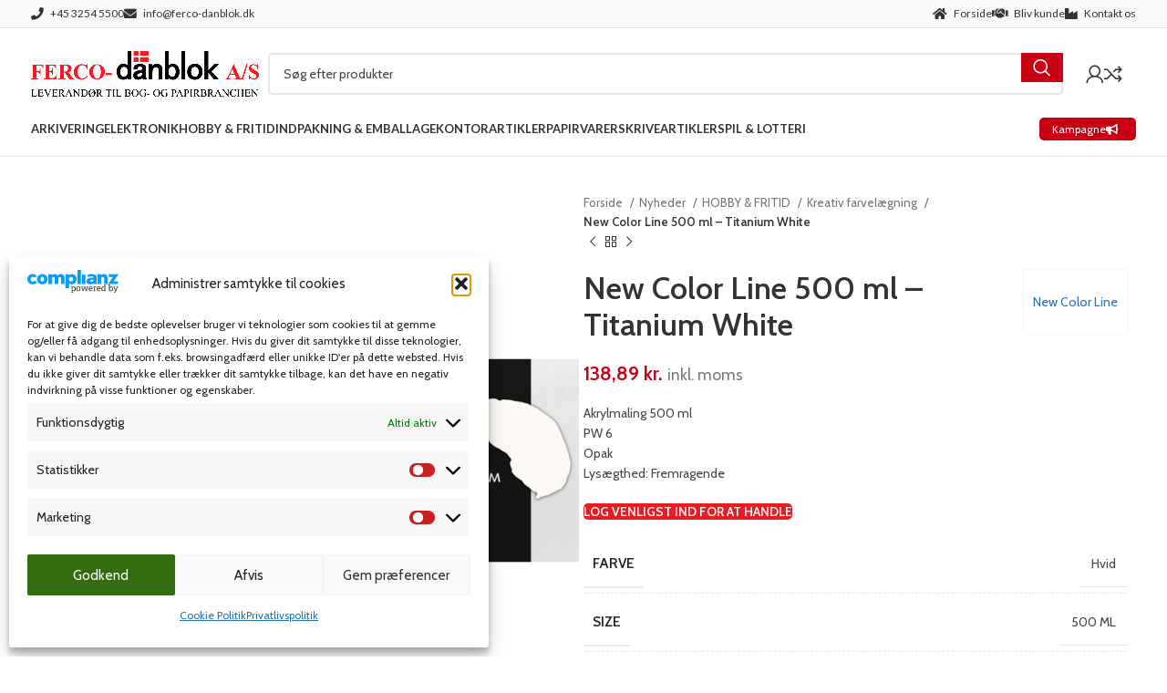

--- FILE ---
content_type: text/html; charset=UTF-8
request_url: https://fercodanblok.dk/vare/acryl-farve-titanium-white-2/
body_size: 33263
content:
<!DOCTYPE html>
<html lang="da-DK">
<head>
	<meta charset="UTF-8">
	<link rel="profile" href="https://gmpg.org/xfn/11">
	<link rel="pingback" href="https://fercodanblok.dk/wp/xmlrpc.php">

	<meta name='robots' content='index, follow, max-image-preview:large, max-snippet:-1, max-video-preview:-1' />

	<!-- This site is optimized with the Yoast SEO plugin v26.8 - https://yoast.com/product/yoast-seo-wordpress/ -->
	<title>New Color Line 500 ml - Titanium White - Ferco-Danblok A/S</title><link rel="preload" as="style" href="https://fonts.googleapis.com/css?family=Cabin%3A400%2C600%7CLato%3A400%2C700&#038;display=swap" /><link rel="stylesheet" href="https://fonts.googleapis.com/css?family=Cabin%3A400%2C600%7CLato%3A400%2C700&#038;display=swap" media="print" onload="this.media='all'" /><noscript><link rel="stylesheet" href="https://fonts.googleapis.com/css?family=Cabin%3A400%2C600%7CLato%3A400%2C700&#038;display=swap" /></noscript>
	<link rel="canonical" href="https://fercodanblok.dk/vare/acryl-farve-titanium-white-2/" />
	<meta property="og:locale" content="da_DK" />
	<meta property="og:type" content="article" />
	<meta property="og:title" content="New Color Line 500 ml - Titanium White - Ferco-Danblok A/S" />
	<meta property="og:description" content="Akrylmaling 500 ml PW 6 Opak Lysægthed: Fremragende" />
	<meta property="og:url" content="https://fercodanblok.dk/vare/acryl-farve-titanium-white-2/" />
	<meta property="og:site_name" content="Ferco-Danblok A/S" />
	<meta property="article:modified_time" content="2026-01-22T22:25:32+00:00" />
	<meta property="og:image" content="https://fercodanblok.dk/content/uploads/2024/09/dafc9d358281bb03bdedc66f60555900.jpeg" />
	<meta property="og:image:width" content="1773" />
	<meta property="og:image:height" content="675" />
	<meta property="og:image:type" content="image/jpeg" />
	<meta name="twitter:card" content="summary_large_image" />
	<script type="application/ld+json" class="yoast-schema-graph">{"@context":"https://schema.org","@graph":[{"@type":"WebPage","@id":"https://fercodanblok.dk/vare/acryl-farve-titanium-white-2/","url":"https://fercodanblok.dk/vare/acryl-farve-titanium-white-2/","name":"New Color Line 500 ml - Titanium White - Ferco-Danblok A/S","isPartOf":{"@id":"https://fercodanblok.dk/#website"},"primaryImageOfPage":{"@id":"https://fercodanblok.dk/vare/acryl-farve-titanium-white-2/#primaryimage"},"image":{"@id":"https://fercodanblok.dk/vare/acryl-farve-titanium-white-2/#primaryimage"},"thumbnailUrl":"https://fercodanblok.dk/content/uploads/2026/01/4a6d977f73b8a04a70ef8b41ad9207e6.jpeg","datePublished":"2024-02-21T09:07:27+00:00","dateModified":"2026-01-22T22:25:32+00:00","breadcrumb":{"@id":"https://fercodanblok.dk/vare/acryl-farve-titanium-white-2/#breadcrumb"},"inLanguage":"da-DK","potentialAction":[{"@type":"ReadAction","target":["https://fercodanblok.dk/vare/acryl-farve-titanium-white-2/"]}]},{"@type":"ImageObject","inLanguage":"da-DK","@id":"https://fercodanblok.dk/vare/acryl-farve-titanium-white-2/#primaryimage","url":"https://fercodanblok.dk/content/uploads/2026/01/4a6d977f73b8a04a70ef8b41ad9207e6.jpeg","contentUrl":"https://fercodanblok.dk/content/uploads/2026/01/4a6d977f73b8a04a70ef8b41ad9207e6.jpeg","width":1773,"height":675},{"@type":"BreadcrumbList","@id":"https://fercodanblok.dk/vare/acryl-farve-titanium-white-2/#breadcrumb","itemListElement":[{"@type":"ListItem","position":1,"name":"Home","item":"https://fercodanblok.dk/"},{"@type":"ListItem","position":2,"name":"Shop","item":"https://fercodanblok.dk/shop/"},{"@type":"ListItem","position":3,"name":"New Color Line 500 ml &#8211; Titanium White"}]},{"@type":"WebSite","@id":"https://fercodanblok.dk/#website","url":"https://fercodanblok.dk/","name":"Ferco-Danblok A/S","description":"","potentialAction":[{"@type":"SearchAction","target":{"@type":"EntryPoint","urlTemplate":"https://fercodanblok.dk/?s={search_term_string}"},"query-input":{"@type":"PropertyValueSpecification","valueRequired":true,"valueName":"search_term_string"}}],"inLanguage":"da-DK"}]}</script>
	<!-- / Yoast SEO plugin. -->


<link rel='dns-prefetch' href='//fonts.googleapis.com' />
<link href='https://fonts.gstatic.com' crossorigin rel='preconnect' />
<link rel="alternate" type="application/rss+xml" title="Ferco-Danblok A/S &raquo; Feed" href="https://fercodanblok.dk/feed/" />
<link rel="alternate" type="application/rss+xml" title="Ferco-Danblok A/S &raquo;-kommentar-feed" href="https://fercodanblok.dk/comments/feed/" />
<link rel="alternate" title="oEmbed (JSON)" type="application/json+oembed" href="https://fercodanblok.dk/wp-json/oembed/1.0/embed?url=https%3A%2F%2Ffercodanblok.dk%2Fvare%2Facryl-farve-titanium-white-2%2F" />
<link rel="alternate" title="oEmbed (XML)" type="text/xml+oembed" href="https://fercodanblok.dk/wp-json/oembed/1.0/embed?url=https%3A%2F%2Ffercodanblok.dk%2Fvare%2Facryl-farve-titanium-white-2%2F&#038;format=xml" />
<style id='wp-img-auto-sizes-contain-inline-css' type='text/css'>
img:is([sizes=auto i],[sizes^="auto," i]){contain-intrinsic-size:3000px 1500px}
/*# sourceURL=wp-img-auto-sizes-contain-inline-css */
</style>
<style id='rmbc_pricing_table_styles-inline-css' type='text/css'>

      .wd-sticky-btn .rmbc-pricing-table {
        display:none;
      }
      
/*# sourceURL=rmbc_pricing_table_styles-inline-css */
</style>
<link rel='stylesheet' id='vfb-pro-css' href='https://fercodanblok.dk/content/plugins/vfb-pro/public/assets/css/vfb-style.min.css?ver=2019.05.10' type='text/css' media='all' />
<style id='woocommerce-inline-inline-css' type='text/css'>
.woocommerce form .form-row .required { visibility: visible; }
/*# sourceURL=woocommerce-inline-inline-css */
</style>
<link rel='stylesheet' id='cmplz-general-css' href='https://fercodanblok.dk/content/plugins/complianz-gdpr/assets/css/cookieblocker.min.css?ver=1766021250' type='text/css' media='all' />
<style id='remove_cart_related_styles-inline-css' type='text/css'>

  .wd-add-btn.wd-action-btn.wd-style-icon.wd-add-cart-icon {
    display:none;
  }
  .wd-header-cart {
    display:none;
  }
  
/*# sourceURL=remove_cart_related_styles-inline-css */
</style>
<style id='remove_line_in_product_tabs-inline-css' type='text/css'>

  [id^=product] > div.product-tabs-wrapper {
    border-bottom:transparent;
  }
  
/*# sourceURL=remove_line_in_product_tabs-inline-css */
</style>
<link rel='stylesheet' id='js_composer_front-css' href='https://fercodanblok.dk/content/plugins/wp-bakery/assets/css/js_composer.min.css?ver=6.10.0' type='text/css' media='all' />
<link rel='stylesheet' id='bootstrap-css' href='https://fercodanblok.dk/content/themes/woodmart/css/bootstrap-light.min.css?ver=7.6.0' type='text/css' media='all' />
<link rel='stylesheet' id='woodmart-style-css' href='https://fercodanblok.dk/content/themes/woodmart/css/parts/base.min.css?ver=7.6.0' type='text/css' media='all' />
<link rel='stylesheet' id='wd-widget-recent-post-comments-css' href='https://fercodanblok.dk/content/themes/woodmart/css/parts/widget-recent-post-comments.min.css?ver=7.6.0' type='text/css' media='all' />
<link rel='stylesheet' id='wd-widget-wd-recent-posts-css' href='https://fercodanblok.dk/content/themes/woodmart/css/parts/widget-wd-recent-posts.min.css?ver=7.6.0' type='text/css' media='all' />
<link rel='stylesheet' id='wd-widget-nav-css' href='https://fercodanblok.dk/content/themes/woodmart/css/parts/widget-nav.min.css?ver=7.6.0' type='text/css' media='all' />
<link rel='stylesheet' id='wd-widget-wd-layered-nav-css' href='https://fercodanblok.dk/content/themes/woodmart/css/parts/woo-widget-wd-layered-nav.min.css?ver=7.6.0' type='text/css' media='all' />
<link rel='stylesheet' id='wd-woo-mod-swatches-base-css' href='https://fercodanblok.dk/content/themes/woodmart/css/parts/woo-mod-swatches-base.min.css?ver=7.6.0' type='text/css' media='all' />
<link rel='stylesheet' id='wd-woo-mod-swatches-filter-css' href='https://fercodanblok.dk/content/themes/woodmart/css/parts/woo-mod-swatches-filter.min.css?ver=7.6.0' type='text/css' media='all' />
<link rel='stylesheet' id='wd-widget-product-list-css' href='https://fercodanblok.dk/content/themes/woodmart/css/parts/woo-widget-product-list.min.css?ver=7.6.0' type='text/css' media='all' />
<link rel='stylesheet' id='wd-widget-slider-price-filter-css' href='https://fercodanblok.dk/content/themes/woodmart/css/parts/woo-widget-slider-price-filter.min.css?ver=7.6.0' type='text/css' media='all' />
<link rel='stylesheet' id='wd-revolution-slider-css' href='https://fercodanblok.dk/content/themes/woodmart/css/parts/int-rev-slider.min.css?ver=7.6.0' type='text/css' media='all' />
<link rel='stylesheet' id='wd-wpbakery-base-css' href='https://fercodanblok.dk/content/themes/woodmart/css/parts/int-wpb-base.min.css?ver=7.6.0' type='text/css' media='all' />
<link rel='stylesheet' id='wd-wpbakery-base-deprecated-css' href='https://fercodanblok.dk/content/themes/woodmart/css/parts/int-wpb-base-deprecated.min.css?ver=7.6.0' type='text/css' media='all' />
<link rel='stylesheet' id='wd-notices-fixed-css' href='https://fercodanblok.dk/content/themes/woodmart/css/parts/woo-opt-sticky-notices.min.css?ver=7.6.0' type='text/css' media='all' />
<link rel='stylesheet' id='wd-woocommerce-base-css' href='https://fercodanblok.dk/content/themes/woodmart/css/parts/woocommerce-base.min.css?ver=7.6.0' type='text/css' media='all' />
<link rel='stylesheet' id='wd-mod-star-rating-css' href='https://fercodanblok.dk/content/themes/woodmart/css/parts/mod-star-rating.min.css?ver=7.6.0' type='text/css' media='all' />
<link rel='stylesheet' id='wd-woo-el-track-order-css' href='https://fercodanblok.dk/content/themes/woodmart/css/parts/woo-el-track-order.min.css?ver=7.6.0' type='text/css' media='all' />
<link rel='stylesheet' id='wd-woocommerce-block-notices-css' href='https://fercodanblok.dk/content/themes/woodmart/css/parts/woo-mod-block-notices.min.css?ver=7.6.0' type='text/css' media='all' />
<link rel='stylesheet' id='wd-woo-mod-quantity-css' href='https://fercodanblok.dk/content/themes/woodmart/css/parts/woo-mod-quantity.min.css?ver=7.6.0' type='text/css' media='all' />
<link rel='stylesheet' id='wd-woo-opt-free-progress-bar-css' href='https://fercodanblok.dk/content/themes/woodmart/css/parts/woo-opt-free-progress-bar.min.css?ver=7.6.0' type='text/css' media='all' />
<link rel='stylesheet' id='wd-woo-mod-progress-bar-css' href='https://fercodanblok.dk/content/themes/woodmart/css/parts/woo-mod-progress-bar.min.css?ver=7.6.0' type='text/css' media='all' />
<link rel='stylesheet' id='wd-woo-single-prod-el-base-css' href='https://fercodanblok.dk/content/themes/woodmart/css/parts/woo-single-prod-el-base.min.css?ver=7.6.0' type='text/css' media='all' />
<link rel='stylesheet' id='wd-woo-mod-stock-status-css' href='https://fercodanblok.dk/content/themes/woodmart/css/parts/woo-mod-stock-status.min.css?ver=7.6.0' type='text/css' media='all' />
<link rel='stylesheet' id='wd-woo-mod-shop-attributes-css' href='https://fercodanblok.dk/content/themes/woodmart/css/parts/woo-mod-shop-attributes.min.css?ver=7.6.0' type='text/css' media='all' />
<link rel='stylesheet' id='wd-header-base-css' href='https://fercodanblok.dk/content/themes/woodmart/css/parts/header-base.min.css?ver=7.6.0' type='text/css' media='all' />
<link rel='stylesheet' id='wd-mod-tools-css' href='https://fercodanblok.dk/content/themes/woodmart/css/parts/mod-tools.min.css?ver=7.6.0' type='text/css' media='all' />
<link rel='stylesheet' id='wd-header-search-css' href='https://fercodanblok.dk/content/themes/woodmart/css/parts/header-el-search.min.css?ver=7.6.0' type='text/css' media='all' />
<link rel='stylesheet' id='wd-header-search-form-css' href='https://fercodanblok.dk/content/themes/woodmart/css/parts/header-el-search-form.min.css?ver=7.6.0' type='text/css' media='all' />
<link rel='stylesheet' id='wd-wd-search-results-css' href='https://fercodanblok.dk/content/themes/woodmart/css/parts/wd-search-results.min.css?ver=7.6.0' type='text/css' media='all' />
<link rel='stylesheet' id='wd-wd-search-form-css' href='https://fercodanblok.dk/content/themes/woodmart/css/parts/wd-search-form.min.css?ver=7.6.0' type='text/css' media='all' />
<link rel='stylesheet' id='wd-woo-mod-login-form-css' href='https://fercodanblok.dk/content/themes/woodmart/css/parts/woo-mod-login-form.min.css?ver=7.6.0' type='text/css' media='all' />
<link rel='stylesheet' id='wd-header-my-account-css' href='https://fercodanblok.dk/content/themes/woodmart/css/parts/header-el-my-account.min.css?ver=7.6.0' type='text/css' media='all' />
<link rel='stylesheet' id='wd-header-elements-base-css' href='https://fercodanblok.dk/content/themes/woodmart/css/parts/header-el-base.min.css?ver=7.6.0' type='text/css' media='all' />
<link rel='stylesheet' id='wd-header-cart-side-css' href='https://fercodanblok.dk/content/themes/woodmart/css/parts/header-el-cart-side.min.css?ver=7.6.0' type='text/css' media='all' />
<link rel='stylesheet' id='wd-header-cart-css' href='https://fercodanblok.dk/content/themes/woodmart/css/parts/header-el-cart.min.css?ver=7.6.0' type='text/css' media='all' />
<link rel='stylesheet' id='wd-widget-shopping-cart-css' href='https://fercodanblok.dk/content/themes/woodmart/css/parts/woo-widget-shopping-cart.min.css?ver=7.6.0' type='text/css' media='all' />
<link rel='stylesheet' id='wd-header-mobile-nav-dropdown-css' href='https://fercodanblok.dk/content/themes/woodmart/css/parts/header-el-mobile-nav-dropdown.min.css?ver=7.6.0' type='text/css' media='all' />
<link rel='stylesheet' id='wd-page-title-css' href='https://fercodanblok.dk/content/themes/woodmart/css/parts/page-title.min.css?ver=7.6.0' type='text/css' media='all' />
<link rel='stylesheet' id='wd-woo-single-prod-predefined-css' href='https://fercodanblok.dk/content/themes/woodmart/css/parts/woo-single-prod-predefined.min.css?ver=7.6.0' type='text/css' media='all' />
<link rel='stylesheet' id='wd-woo-single-prod-and-quick-view-predefined-css' href='https://fercodanblok.dk/content/themes/woodmart/css/parts/woo-single-prod-and-quick-view-predefined.min.css?ver=7.6.0' type='text/css' media='all' />
<link rel='stylesheet' id='wd-woo-single-prod-el-tabs-predefined-css' href='https://fercodanblok.dk/content/themes/woodmart/css/parts/woo-single-prod-el-tabs-predefined.min.css?ver=7.6.0' type='text/css' media='all' />
<link rel='stylesheet' id='wd-woo-single-prod-el-gallery-css' href='https://fercodanblok.dk/content/themes/woodmart/css/parts/woo-single-prod-el-gallery.min.css?ver=7.6.0' type='text/css' media='all' />
<link rel='stylesheet' id='wd-woo-single-prod-el-gallery-opt-thumb-left-desktop-css' href='https://fercodanblok.dk/content/themes/woodmart/css/parts/woo-single-prod-el-gallery-opt-thumb-left-desktop.min.css?ver=7.6.0' type='text/css' media='all' />
<link rel='stylesheet' id='wd-swiper-css' href='https://fercodanblok.dk/content/themes/woodmart/css/parts/lib-swiper.min.css?ver=7.6.0' type='text/css' media='all' />
<link rel='stylesheet' id='wd-swiper-arrows-css' href='https://fercodanblok.dk/content/themes/woodmart/css/parts/lib-swiper-arrows.min.css?ver=7.6.0' type='text/css' media='all' />
<link rel='stylesheet' id='wd-photoswipe-css' href='https://fercodanblok.dk/content/themes/woodmart/css/parts/lib-photoswipe.min.css?ver=7.6.0' type='text/css' media='all' />
<link rel='stylesheet' id='wd-woo-single-prod-el-navigation-css' href='https://fercodanblok.dk/content/themes/woodmart/css/parts/woo-single-prod-el-navigation.min.css?ver=7.6.0' type='text/css' media='all' />
<link rel='stylesheet' id='wd-tabs-css' href='https://fercodanblok.dk/content/themes/woodmart/css/parts/el-tabs.min.css?ver=7.6.0' type='text/css' media='all' />
<link rel='stylesheet' id='wd-woo-single-prod-el-tabs-opt-layout-tabs-css' href='https://fercodanblok.dk/content/themes/woodmart/css/parts/woo-single-prod-el-tabs-opt-layout-tabs.min.css?ver=7.6.0' type='text/css' media='all' />
<link rel='stylesheet' id='wd-accordion-css' href='https://fercodanblok.dk/content/themes/woodmart/css/parts/el-accordion.min.css?ver=7.6.0' type='text/css' media='all' />
<link rel='stylesheet' id='wd-product-loop-css' href='https://fercodanblok.dk/content/themes/woodmart/css/parts/woo-product-loop.min.css?ver=7.6.0' type='text/css' media='all' />
<link rel='stylesheet' id='wd-product-loop-fw-button-css' href='https://fercodanblok.dk/content/themes/woodmart/css/parts/woo-prod-loop-fw-button.min.css?ver=7.6.0' type='text/css' media='all' />
<link rel='stylesheet' id='wd-woo-mod-add-btn-replace-css' href='https://fercodanblok.dk/content/themes/woodmart/css/parts/woo-mod-add-btn-replace.min.css?ver=7.6.0' type='text/css' media='all' />
<link rel='stylesheet' id='wd-woo-mod-quantity-overlap-css' href='https://fercodanblok.dk/content/themes/woodmart/css/parts/woo-mod-quantity-overlap.min.css?ver=7.6.0' type='text/css' media='all' />
<link rel='stylesheet' id='wd-mod-more-description-css' href='https://fercodanblok.dk/content/themes/woodmart/css/parts/mod-more-description.min.css?ver=7.6.0' type='text/css' media='all' />
<link rel='stylesheet' id='wd-woo-opt-stretch-cont-css' href='https://fercodanblok.dk/content/themes/woodmart/css/parts/woo-opt-stretch-cont.min.css?ver=7.6.0' type='text/css' media='all' />
<link rel='stylesheet' id='wd-woo-opt-title-limit-css' href='https://fercodanblok.dk/content/themes/woodmart/css/parts/woo-opt-title-limit.min.css?ver=7.6.0' type='text/css' media='all' />
<link rel='stylesheet' id='wd-mfp-popup-css' href='https://fercodanblok.dk/content/themes/woodmart/css/parts/lib-magnific-popup.min.css?ver=7.6.0' type='text/css' media='all' />
<link rel='stylesheet' id='wd-swiper-pagin-css' href='https://fercodanblok.dk/content/themes/woodmart/css/parts/lib-swiper-pagin.min.css?ver=7.6.0' type='text/css' media='all' />
<link rel='stylesheet' id='wd-footer-base-css' href='https://fercodanblok.dk/content/themes/woodmart/css/parts/footer-base.min.css?ver=7.6.0' type='text/css' media='all' />
<link rel='stylesheet' id='wd-info-box-css' href='https://fercodanblok.dk/content/themes/woodmart/css/parts/el-info-box.min.css?ver=7.6.0' type='text/css' media='all' />
<link rel='stylesheet' id='wd-image-gallery-css' href='https://fercodanblok.dk/content/themes/woodmart/css/parts/el-gallery.min.css?ver=7.6.0' type='text/css' media='all' />
<link rel='stylesheet' id='wd-text-block-css' href='https://fercodanblok.dk/content/themes/woodmart/css/parts/el-text-block.min.css?ver=7.6.0' type='text/css' media='all' />
<link rel='stylesheet' id='wd-scroll-top-css' href='https://fercodanblok.dk/content/themes/woodmart/css/parts/opt-scrolltotop.min.css?ver=7.6.0' type='text/css' media='all' />
<link rel='stylesheet' id='wd-mod-nav-menu-label-css' href='https://fercodanblok.dk/content/themes/woodmart/css/parts/mod-nav-menu-label.min.css?ver=7.6.0' type='text/css' media='all' />
<link rel='stylesheet' id='wd-header-my-account-sidebar-css' href='https://fercodanblok.dk/content/themes/woodmart/css/parts/header-el-my-account-sidebar.min.css?ver=7.6.0' type='text/css' media='all' />
<link rel='stylesheet' id='wd-sticky-add-to-cart-css' href='https://fercodanblok.dk/content/themes/woodmart/css/parts/woo-opt-sticky-add-to-cart.min.css?ver=7.6.0' type='text/css' media='all' />
<link rel='stylesheet' id='wd-bottom-toolbar-css' href='https://fercodanblok.dk/content/themes/woodmart/css/parts/opt-bottom-toolbar.min.css?ver=7.6.0' type='text/css' media='all' />

<script type="text/javascript" src="https://fercodanblok.dk/wp/wp-includes/js/jquery/jquery.min.js?ver=3.7.1" id="jquery-core-js"></script>
<script type="text/javascript" src="https://fercodanblok.dk/wp/wp-includes/js/jquery/jquery-migrate.min.js?ver=3.4.1" id="jquery-migrate-js"></script>
<script type="text/javascript" src="https://fercodanblok.dk/content/plugins/woocommerce/assets/js/jquery-blockui/jquery.blockUI.min.js?ver=2.7.0-wc.10.4.3" id="wc-jquery-blockui-js" data-wp-strategy="defer"></script>
<script type="text/javascript" id="wc-add-to-cart-js-extra">
/* <![CDATA[ */
var wc_add_to_cart_params = {"ajax_url":"/wp/wp-admin/admin-ajax.php","wc_ajax_url":"/?wc-ajax=%%endpoint%%","i18n_view_cart":"Se kurv","cart_url":"https://fercodanblok.dk/kurv/","is_cart":"","cart_redirect_after_add":"no"};
//# sourceURL=wc-add-to-cart-js-extra
/* ]]> */
</script>
<script type="text/javascript" src="https://fercodanblok.dk/content/plugins/woocommerce/assets/js/frontend/add-to-cart.min.js?ver=10.4.3" id="wc-add-to-cart-js" data-wp-strategy="defer"></script>
<script type="text/javascript" src="https://fercodanblok.dk/content/plugins/woocommerce/assets/js/zoom/jquery.zoom.min.js?ver=1.7.21-wc.10.4.3" id="wc-zoom-js" defer="defer" data-wp-strategy="defer"></script>
<script type="text/javascript" id="wc-single-product-js-extra">
/* <![CDATA[ */
var wc_single_product_params = {"i18n_required_rating_text":"V\u00e6lg venligst en bed\u00f8mmelse","i18n_rating_options":["1 ud af 5 stjerner","2 ud af 5 stjerner","3 ud af 5 stjerner","4 ud af 5 stjerner","5 ud af 5 stjerner"],"i18n_product_gallery_trigger_text":"Se billedgalleri i fuld sk\u00e6rm","review_rating_required":"yes","flexslider":{"rtl":false,"animation":"slide","smoothHeight":true,"directionNav":false,"controlNav":"thumbnails","slideshow":false,"animationSpeed":500,"animationLoop":false,"allowOneSlide":false},"zoom_enabled":"","zoom_options":[],"photoswipe_enabled":"","photoswipe_options":{"shareEl":false,"closeOnScroll":false,"history":false,"hideAnimationDuration":0,"showAnimationDuration":0},"flexslider_enabled":""};
//# sourceURL=wc-single-product-js-extra
/* ]]> */
</script>
<script type="text/javascript" src="https://fercodanblok.dk/content/plugins/woocommerce/assets/js/frontend/single-product.min.js?ver=10.4.3" id="wc-single-product-js" defer="defer" data-wp-strategy="defer"></script>
<script type="text/javascript" src="https://fercodanblok.dk/content/plugins/woocommerce/assets/js/js-cookie/js.cookie.min.js?ver=2.1.4-wc.10.4.3" id="wc-js-cookie-js" defer="defer" data-wp-strategy="defer"></script>
<script type="text/javascript" id="woocommerce-js-extra">
/* <![CDATA[ */
var woocommerce_params = {"ajax_url":"/wp/wp-admin/admin-ajax.php","wc_ajax_url":"/?wc-ajax=%%endpoint%%","i18n_password_show":"Vis adgangskode","i18n_password_hide":"Skjul adgangskode"};
//# sourceURL=woocommerce-js-extra
/* ]]> */
</script>
<script type="text/javascript" src="https://fercodanblok.dk/content/plugins/woocommerce/assets/js/frontend/woocommerce.min.js?ver=10.4.3" id="woocommerce-js" defer="defer" data-wp-strategy="defer"></script>
<script type="text/javascript" src="https://fercodanblok.dk/content/plugins/wp-bakery/assets/js/vendors/woocommerce-add-to-cart.js?ver=6.10.0" id="vc_woocommerce-add-to-cart-js-js"></script>
<script type="text/javascript" src="https://fercodanblok.dk/content/themes/woodmart/js/libs/device.min.js?ver=7.6.0" id="wd-device-library-js"></script>
<script type="text/javascript" src="https://fercodanblok.dk/content/themes/woodmart/js/scripts/global/scrollBar.min.js?ver=7.6.0" id="wd-scrollbar-js"></script>
<link rel="https://api.w.org/" href="https://fercodanblok.dk/wp-json/" /><link rel="alternate" title="JSON" type="application/json" href="https://fercodanblok.dk/wp-json/wp/v2/product/944999" /><link rel="EditURI" type="application/rsd+xml" title="RSD" href="https://fercodanblok.dk/wp/xmlrpc.php?rsd" />
<meta name="generator" content="WordPress 6.9" />
<meta name="generator" content="WooCommerce 10.4.3" />
<link rel='shortlink' href='https://fercodanblok.dk/?p=944999' />
<meta name="generator" content="performance-lab 3.4.0; plugins: ">
			<style>.cmplz-hidden {
					display: none !important;
				}</style>					<meta name="viewport" content="width=device-width, initial-scale=1.0, maximum-scale=1.0, user-scalable=no">
										<noscript><style>.woocommerce-product-gallery{ opacity: 1 !important; }</style></noscript>
	<style type="text/css">.recentcomments a{display:inline !important;padding:0 !important;margin:0 !important;}</style><meta name="generator" content="Powered by WPBakery Page Builder - drag and drop page builder for WordPress."/>
<meta name="generator" content="Powered by Slider Revolution 6.6.7 - responsive, Mobile-Friendly Slider Plugin for WordPress with comfortable drag and drop interface." />
<link rel="icon" href="https://fercodanblok.dk/content/uploads/2022/11/Ferco-ikon.png" sizes="32x32" />
<link rel="icon" href="https://fercodanblok.dk/content/uploads/2022/11/Ferco-ikon.png" sizes="192x192" />
<link rel="apple-touch-icon" href="https://fercodanblok.dk/content/uploads/2022/11/Ferco-ikon.png" />
<meta name="msapplication-TileImage" content="https://fercodanblok.dk/content/uploads/2022/11/Ferco-ikon.png" />
<script>function setREVStartSize(e){
			//window.requestAnimationFrame(function() {
				window.RSIW = window.RSIW===undefined ? window.innerWidth : window.RSIW;
				window.RSIH = window.RSIH===undefined ? window.innerHeight : window.RSIH;
				try {
					var pw = document.getElementById(e.c).parentNode.offsetWidth,
						newh;
					pw = pw===0 || isNaN(pw) || (e.l=="fullwidth" || e.layout=="fullwidth") ? window.RSIW : pw;
					e.tabw = e.tabw===undefined ? 0 : parseInt(e.tabw);
					e.thumbw = e.thumbw===undefined ? 0 : parseInt(e.thumbw);
					e.tabh = e.tabh===undefined ? 0 : parseInt(e.tabh);
					e.thumbh = e.thumbh===undefined ? 0 : parseInt(e.thumbh);
					e.tabhide = e.tabhide===undefined ? 0 : parseInt(e.tabhide);
					e.thumbhide = e.thumbhide===undefined ? 0 : parseInt(e.thumbhide);
					e.mh = e.mh===undefined || e.mh=="" || e.mh==="auto" ? 0 : parseInt(e.mh,0);
					if(e.layout==="fullscreen" || e.l==="fullscreen")
						newh = Math.max(e.mh,window.RSIH);
					else{
						e.gw = Array.isArray(e.gw) ? e.gw : [e.gw];
						for (var i in e.rl) if (e.gw[i]===undefined || e.gw[i]===0) e.gw[i] = e.gw[i-1];
						e.gh = e.el===undefined || e.el==="" || (Array.isArray(e.el) && e.el.length==0)? e.gh : e.el;
						e.gh = Array.isArray(e.gh) ? e.gh : [e.gh];
						for (var i in e.rl) if (e.gh[i]===undefined || e.gh[i]===0) e.gh[i] = e.gh[i-1];
											
						var nl = new Array(e.rl.length),
							ix = 0,
							sl;
						e.tabw = e.tabhide>=pw ? 0 : e.tabw;
						e.thumbw = e.thumbhide>=pw ? 0 : e.thumbw;
						e.tabh = e.tabhide>=pw ? 0 : e.tabh;
						e.thumbh = e.thumbhide>=pw ? 0 : e.thumbh;
						for (var i in e.rl) nl[i] = e.rl[i]<window.RSIW ? 0 : e.rl[i];
						sl = nl[0];
						for (var i in nl) if (sl>nl[i] && nl[i]>0) { sl = nl[i]; ix=i;}
						var m = pw>(e.gw[ix]+e.tabw+e.thumbw) ? 1 : (pw-(e.tabw+e.thumbw)) / (e.gw[ix]);
						newh =  (e.gh[ix] * m) + (e.tabh + e.thumbh);
					}
					var el = document.getElementById(e.c);
					if (el!==null && el) el.style.height = newh+"px";
					el = document.getElementById(e.c+"_wrapper");
					if (el!==null && el) {
						el.style.height = newh+"px";
						el.style.display = "block";
					}
				} catch(e){
					console.log("Failure at Presize of Slider:" + e)
				}
			//});
		  };</script>
<style>
		
		</style><noscript><style> .wpb_animate_when_almost_visible { opacity: 1; }</style></noscript>			<style id="wd-style-header_479529-css" data-type="wd-style-header_479529">
				:root{
	--wd-top-bar-h: 30px;
	--wd-top-bar-sm-h: 40px;
	--wd-top-bar-sticky-h: .00001px;
	--wd-top-bar-brd-w: 1px;

	--wd-header-general-h: 100px;
	--wd-header-general-sm-h: 100px;
	--wd-header-general-sticky-h: .00001px;
	--wd-header-general-brd-w: .00001px;

	--wd-header-bottom-h: 60px;
	--wd-header-bottom-sm-h: 60px;
	--wd-header-bottom-sticky-h: .00001px;
	--wd-header-bottom-brd-w: 1px;

	--wd-header-clone-h: 60px;

	--wd-header-brd-w: calc(var(--wd-top-bar-brd-w) + var(--wd-header-general-brd-w) + var(--wd-header-bottom-brd-w));
	--wd-header-h: calc(var(--wd-top-bar-h) + var(--wd-header-general-h) + var(--wd-header-bottom-h) + var(--wd-header-brd-w));
	--wd-header-sticky-h: calc(var(--wd-top-bar-sticky-h) + var(--wd-header-general-sticky-h) + var(--wd-header-bottom-sticky-h) + var(--wd-header-clone-h) + var(--wd-header-brd-w));
	--wd-header-sm-h: calc(var(--wd-top-bar-sm-h) + var(--wd-header-general-sm-h) + var(--wd-header-bottom-sm-h) + var(--wd-header-brd-w));
}

.whb-top-bar .wd-dropdown {
	margin-top: -5px;
}

.whb-top-bar .wd-dropdown:after {
	height: 5px;
}



:root:has(.whb-top-bar.whb-border-boxed) {
	--wd-top-bar-brd-w: .00001px;
}

@media (max-width: 1024px) {
:root:has(.whb-top-bar.whb-hidden-mobile) {
	--wd-top-bar-brd-w: .00001px;
}
}


:root:has(.whb-header-bottom.whb-border-boxed) {
	--wd-header-bottom-brd-w: .00001px;
}

@media (max-width: 1024px) {
:root:has(.whb-header-bottom.whb-hidden-mobile) {
	--wd-header-bottom-brd-w: .00001px;
}
}

.whb-header-bottom .wd-dropdown {
	margin-top: 10px;
}

.whb-header-bottom .wd-dropdown:after {
	height: 20px;
}


.whb-clone.whb-sticked .wd-dropdown:not(.sub-sub-menu) {
	margin-top: 10px;
}

.whb-clone.whb-sticked .wd-dropdown:not(.sub-sub-menu):after {
	height: 20px;
}

		
.whb-top-bar {
	background-color: rgba(249, 249, 249, 1);border-color: rgba(129, 129, 129, 0.2);border-bottom-width: 1px;border-bottom-style: solid;
}

.whb-9x1ytaxq7aphtb3npidp .searchform {
	--wd-form-height: 46px;
}
.whb-general-header {
	background-color: rgba(255, 255, 255, 1);border-bottom-width: 0px;border-bottom-style: solid;
}

.whb-e6fk2q1nh63jdb1d9uvu .searchform {
	--wd-form-height: 42px;
}
.whb-header-bottom {
	border-color: rgba(129, 129, 129, 0.2);border-bottom-width: 1px;border-bottom-style: solid;
}
			</style>
						<style id="wd-style-theme_settings_default-css" data-type="wd-style-theme_settings_default">
				@font-face {
	font-weight: normal;
	font-style: normal;
	font-family: "woodmart-font";
	src: url("//fercodanblok.dk/content/themes/woodmart/fonts/woodmart-font-1-400.woff2?v=7.6.0") format("woff2");
}

:root {
	--wd-text-font: "Cabin", Arial, Helvetica, sans-serif;
	--wd-text-font-weight: 400;
	--wd-text-color: rgb(68,68,68);
	--wd-text-font-size: 14px;
	--wd-title-font: "Cabin", Arial, Helvetica, sans-serif;
	--wd-title-font-weight: 600;
	--wd-title-color: #242424;
	--wd-entities-title-font: "Cabin", Arial, Helvetica, sans-serif;
	--wd-entities-title-font-weight: 600;
	--wd-entities-title-color: #333333;
	--wd-entities-title-color-hover: rgb(51 51 51 / 65%);
	--wd-alternative-font: "Lato", Arial, Helvetica, sans-serif;
	--wd-widget-title-font: "Cabin", Arial, Helvetica, sans-serif;
	--wd-widget-title-font-weight: 600;
	--wd-widget-title-transform: uppercase;
	--wd-widget-title-color: #333;
	--wd-widget-title-font-size: 16px;
	--wd-header-el-font: "Lato", Arial, Helvetica, sans-serif;
	--wd-header-el-font-weight: 700;
	--wd-header-el-transform: none;
	--wd-header-el-font-size: 13px;
	--wd-primary-color: rgb(201,0,20);
	--wd-alternative-color: rgb(201,0,20);
	--wd-link-color: rgb(30,115,190);
	--wd-link-color-hover: rgb(30,89,191);
	--btn-default-bgcolor: #f7f7f7;
	--btn-default-bgcolor-hover: #efefef;
	--btn-accented-bgcolor: rgb(236,26,35);
	--btn-accented-bgcolor-hover: rgb(196,0,19);
	--wd-form-brd-width: 2px;
	--notices-success-bg: #459647;
	--notices-success-color: #fff;
	--notices-warning-bg: #E0B252;
	--notices-warning-color: #fff;
	--wd-sticky-btn-height: 95px;
}
.woodmart-woocommerce-layered-nav .wd-scroll-content {
	max-height: 223px;
}
.wd-popup.wd-age-verify {
	--wd-popup-width: 500px;
}
.wd-popup.wd-promo-popup {
	background-color: rgb(255,255,255);
	background-image: url(https://fercodanblok.168-119-35-19.plesk.page/content/uploads/2021/08/retail-popup-bg.jpg);
	background-repeat: no-repeat;
	background-size: cover;
	background-position: center center;
	--wd-popup-width: 800px;
}
.page-title-default {
	background-color: rgb(242,242,242);
	background-image: none;
	background-size: cover;
	background-position: center center;
}
.footer-container {
	background-color: rgb(255,255,255);
	background-image: none;
}
html .product.category-grid-item .wd-entities-title, html .product.category-grid-item.cat-design-replace-title .wd-entities-title, html .wd-masonry-first .category-grid-item:first-child .wd-entities-title, html .product.wd-cat .wd-entities-title {
	font-size: 16px;
}
.product-labels .product-label.attribute-label:not(.label-with-img) {
	background-color: rgb(236,26,35);
	color: rgb(255,255,255);
}
.wd-popup.popup-quick-view {
	--wd-popup-width: 920px;
}

@media (max-width: 1024px) {
	:root {
		--wd-sticky-btn-height: 95px;
	}

}

@media (max-width: 768.98px) {
	:root {
		--wd-sticky-btn-height: 42px;
	}

}
:root{
--wd-container-w: 1222px;
--wd-form-brd-radius: 5px;
--btn-default-color: #333;
--btn-default-color-hover: #333;
--btn-accented-color: #fff;
--btn-accented-color-hover: #fff;
--btn-default-brd-radius: 5px;
--btn-default-box-shadow: none;
--btn-default-box-shadow-hover: none;
--btn-accented-brd-radius: 5px;
--btn-accented-box-shadow: none;
--btn-accented-box-shadow-hover: none;
--wd-brd-radius: 0px;
}

@media (min-width: 1222px) {
[data-vc-full-width]:not([data-vc-stretch-content]),
:is(.vc_section, .vc_row).wd-section-stretch {
padding-left: calc((100vw - 1222px - var(--wd-sticky-nav-w) - var(--wd-scroll-w)) / 2);
padding-right: calc((100vw - 1222px - var(--wd-sticky-nav-w) - var(--wd-scroll-w)) / 2);
}
}


.whb-header-bottom {
  margin-top: -20px;
}

.product_meta span.tagged_as {
    display: none;
}

.product-label {
  min-width: max-content;
}			</style>
			<style id='global-styles-inline-css' type='text/css'>
:root{--wp--preset--aspect-ratio--square: 1;--wp--preset--aspect-ratio--4-3: 4/3;--wp--preset--aspect-ratio--3-4: 3/4;--wp--preset--aspect-ratio--3-2: 3/2;--wp--preset--aspect-ratio--2-3: 2/3;--wp--preset--aspect-ratio--16-9: 16/9;--wp--preset--aspect-ratio--9-16: 9/16;--wp--preset--color--black: #000000;--wp--preset--color--cyan-bluish-gray: #abb8c3;--wp--preset--color--white: #ffffff;--wp--preset--color--pale-pink: #f78da7;--wp--preset--color--vivid-red: #cf2e2e;--wp--preset--color--luminous-vivid-orange: #ff6900;--wp--preset--color--luminous-vivid-amber: #fcb900;--wp--preset--color--light-green-cyan: #7bdcb5;--wp--preset--color--vivid-green-cyan: #00d084;--wp--preset--color--pale-cyan-blue: #8ed1fc;--wp--preset--color--vivid-cyan-blue: #0693e3;--wp--preset--color--vivid-purple: #9b51e0;--wp--preset--gradient--vivid-cyan-blue-to-vivid-purple: linear-gradient(135deg,rgb(6,147,227) 0%,rgb(155,81,224) 100%);--wp--preset--gradient--light-green-cyan-to-vivid-green-cyan: linear-gradient(135deg,rgb(122,220,180) 0%,rgb(0,208,130) 100%);--wp--preset--gradient--luminous-vivid-amber-to-luminous-vivid-orange: linear-gradient(135deg,rgb(252,185,0) 0%,rgb(255,105,0) 100%);--wp--preset--gradient--luminous-vivid-orange-to-vivid-red: linear-gradient(135deg,rgb(255,105,0) 0%,rgb(207,46,46) 100%);--wp--preset--gradient--very-light-gray-to-cyan-bluish-gray: linear-gradient(135deg,rgb(238,238,238) 0%,rgb(169,184,195) 100%);--wp--preset--gradient--cool-to-warm-spectrum: linear-gradient(135deg,rgb(74,234,220) 0%,rgb(151,120,209) 20%,rgb(207,42,186) 40%,rgb(238,44,130) 60%,rgb(251,105,98) 80%,rgb(254,248,76) 100%);--wp--preset--gradient--blush-light-purple: linear-gradient(135deg,rgb(255,206,236) 0%,rgb(152,150,240) 100%);--wp--preset--gradient--blush-bordeaux: linear-gradient(135deg,rgb(254,205,165) 0%,rgb(254,45,45) 50%,rgb(107,0,62) 100%);--wp--preset--gradient--luminous-dusk: linear-gradient(135deg,rgb(255,203,112) 0%,rgb(199,81,192) 50%,rgb(65,88,208) 100%);--wp--preset--gradient--pale-ocean: linear-gradient(135deg,rgb(255,245,203) 0%,rgb(182,227,212) 50%,rgb(51,167,181) 100%);--wp--preset--gradient--electric-grass: linear-gradient(135deg,rgb(202,248,128) 0%,rgb(113,206,126) 100%);--wp--preset--gradient--midnight: linear-gradient(135deg,rgb(2,3,129) 0%,rgb(40,116,252) 100%);--wp--preset--font-size--small: 13px;--wp--preset--font-size--medium: 20px;--wp--preset--font-size--large: 36px;--wp--preset--font-size--x-large: 42px;--wp--preset--spacing--20: 0.44rem;--wp--preset--spacing--30: 0.67rem;--wp--preset--spacing--40: 1rem;--wp--preset--spacing--50: 1.5rem;--wp--preset--spacing--60: 2.25rem;--wp--preset--spacing--70: 3.38rem;--wp--preset--spacing--80: 5.06rem;--wp--preset--shadow--natural: 6px 6px 9px rgba(0, 0, 0, 0.2);--wp--preset--shadow--deep: 12px 12px 50px rgba(0, 0, 0, 0.4);--wp--preset--shadow--sharp: 6px 6px 0px rgba(0, 0, 0, 0.2);--wp--preset--shadow--outlined: 6px 6px 0px -3px rgb(255, 255, 255), 6px 6px rgb(0, 0, 0);--wp--preset--shadow--crisp: 6px 6px 0px rgb(0, 0, 0);}:where(.is-layout-flex){gap: 0.5em;}:where(.is-layout-grid){gap: 0.5em;}body .is-layout-flex{display: flex;}.is-layout-flex{flex-wrap: wrap;align-items: center;}.is-layout-flex > :is(*, div){margin: 0;}body .is-layout-grid{display: grid;}.is-layout-grid > :is(*, div){margin: 0;}:where(.wp-block-columns.is-layout-flex){gap: 2em;}:where(.wp-block-columns.is-layout-grid){gap: 2em;}:where(.wp-block-post-template.is-layout-flex){gap: 1.25em;}:where(.wp-block-post-template.is-layout-grid){gap: 1.25em;}.has-black-color{color: var(--wp--preset--color--black) !important;}.has-cyan-bluish-gray-color{color: var(--wp--preset--color--cyan-bluish-gray) !important;}.has-white-color{color: var(--wp--preset--color--white) !important;}.has-pale-pink-color{color: var(--wp--preset--color--pale-pink) !important;}.has-vivid-red-color{color: var(--wp--preset--color--vivid-red) !important;}.has-luminous-vivid-orange-color{color: var(--wp--preset--color--luminous-vivid-orange) !important;}.has-luminous-vivid-amber-color{color: var(--wp--preset--color--luminous-vivid-amber) !important;}.has-light-green-cyan-color{color: var(--wp--preset--color--light-green-cyan) !important;}.has-vivid-green-cyan-color{color: var(--wp--preset--color--vivid-green-cyan) !important;}.has-pale-cyan-blue-color{color: var(--wp--preset--color--pale-cyan-blue) !important;}.has-vivid-cyan-blue-color{color: var(--wp--preset--color--vivid-cyan-blue) !important;}.has-vivid-purple-color{color: var(--wp--preset--color--vivid-purple) !important;}.has-black-background-color{background-color: var(--wp--preset--color--black) !important;}.has-cyan-bluish-gray-background-color{background-color: var(--wp--preset--color--cyan-bluish-gray) !important;}.has-white-background-color{background-color: var(--wp--preset--color--white) !important;}.has-pale-pink-background-color{background-color: var(--wp--preset--color--pale-pink) !important;}.has-vivid-red-background-color{background-color: var(--wp--preset--color--vivid-red) !important;}.has-luminous-vivid-orange-background-color{background-color: var(--wp--preset--color--luminous-vivid-orange) !important;}.has-luminous-vivid-amber-background-color{background-color: var(--wp--preset--color--luminous-vivid-amber) !important;}.has-light-green-cyan-background-color{background-color: var(--wp--preset--color--light-green-cyan) !important;}.has-vivid-green-cyan-background-color{background-color: var(--wp--preset--color--vivid-green-cyan) !important;}.has-pale-cyan-blue-background-color{background-color: var(--wp--preset--color--pale-cyan-blue) !important;}.has-vivid-cyan-blue-background-color{background-color: var(--wp--preset--color--vivid-cyan-blue) !important;}.has-vivid-purple-background-color{background-color: var(--wp--preset--color--vivid-purple) !important;}.has-black-border-color{border-color: var(--wp--preset--color--black) !important;}.has-cyan-bluish-gray-border-color{border-color: var(--wp--preset--color--cyan-bluish-gray) !important;}.has-white-border-color{border-color: var(--wp--preset--color--white) !important;}.has-pale-pink-border-color{border-color: var(--wp--preset--color--pale-pink) !important;}.has-vivid-red-border-color{border-color: var(--wp--preset--color--vivid-red) !important;}.has-luminous-vivid-orange-border-color{border-color: var(--wp--preset--color--luminous-vivid-orange) !important;}.has-luminous-vivid-amber-border-color{border-color: var(--wp--preset--color--luminous-vivid-amber) !important;}.has-light-green-cyan-border-color{border-color: var(--wp--preset--color--light-green-cyan) !important;}.has-vivid-green-cyan-border-color{border-color: var(--wp--preset--color--vivid-green-cyan) !important;}.has-pale-cyan-blue-border-color{border-color: var(--wp--preset--color--pale-cyan-blue) !important;}.has-vivid-cyan-blue-border-color{border-color: var(--wp--preset--color--vivid-cyan-blue) !important;}.has-vivid-purple-border-color{border-color: var(--wp--preset--color--vivid-purple) !important;}.has-vivid-cyan-blue-to-vivid-purple-gradient-background{background: var(--wp--preset--gradient--vivid-cyan-blue-to-vivid-purple) !important;}.has-light-green-cyan-to-vivid-green-cyan-gradient-background{background: var(--wp--preset--gradient--light-green-cyan-to-vivid-green-cyan) !important;}.has-luminous-vivid-amber-to-luminous-vivid-orange-gradient-background{background: var(--wp--preset--gradient--luminous-vivid-amber-to-luminous-vivid-orange) !important;}.has-luminous-vivid-orange-to-vivid-red-gradient-background{background: var(--wp--preset--gradient--luminous-vivid-orange-to-vivid-red) !important;}.has-very-light-gray-to-cyan-bluish-gray-gradient-background{background: var(--wp--preset--gradient--very-light-gray-to-cyan-bluish-gray) !important;}.has-cool-to-warm-spectrum-gradient-background{background: var(--wp--preset--gradient--cool-to-warm-spectrum) !important;}.has-blush-light-purple-gradient-background{background: var(--wp--preset--gradient--blush-light-purple) !important;}.has-blush-bordeaux-gradient-background{background: var(--wp--preset--gradient--blush-bordeaux) !important;}.has-luminous-dusk-gradient-background{background: var(--wp--preset--gradient--luminous-dusk) !important;}.has-pale-ocean-gradient-background{background: var(--wp--preset--gradient--pale-ocean) !important;}.has-electric-grass-gradient-background{background: var(--wp--preset--gradient--electric-grass) !important;}.has-midnight-gradient-background{background: var(--wp--preset--gradient--midnight) !important;}.has-small-font-size{font-size: var(--wp--preset--font-size--small) !important;}.has-medium-font-size{font-size: var(--wp--preset--font-size--medium) !important;}.has-large-font-size{font-size: var(--wp--preset--font-size--large) !important;}.has-x-large-font-size{font-size: var(--wp--preset--font-size--x-large) !important;}
/*# sourceURL=global-styles-inline-css */
</style>
<link rel='stylesheet' id='vc_font_awesome_5_shims-css' href='https://fercodanblok.dk/content/plugins/wp-bakery/assets/lib/bower/font-awesome/css/v4-shims.min.css?ver=6.10.0' type='text/css' media='all' />
<link rel='stylesheet' id='vc_font_awesome_5-css' href='https://fercodanblok.dk/content/plugins/wp-bakery/assets/lib/bower/font-awesome/css/all.min.css?ver=6.10.0' type='text/css' media='all' />
<link rel='stylesheet' id='rs-plugin-settings-css' href='https://fercodanblok.dk/content/plugins/revslider/public/assets/css/rs6.css?ver=6.6.7' type='text/css' media='all' />
<style id='rs-plugin-settings-inline-css' type='text/css'>
#rs-demo-id {}
/*# sourceURL=rs-plugin-settings-inline-css */
</style>
</head>

<body data-cmplz=1 class="wp-singular product-template-default single single-product postid-944999 wp-theme-woodmart theme-woodmart woocommerce woocommerce-page woocommerce-no-js wrapper-full-width  woodmart-product-design-default categories-accordion-on woodmart-archive-shop woodmart-ajax-shop-on offcanvas-sidebar-mobile offcanvas-sidebar-tablet notifications-sticky sticky-toolbar-on wd-sticky-btn-on wpb-js-composer js-comp-ver-6.10.0 vc_responsive">
			<script type="text/javascript" id="wd-flicker-fix">// Flicker fix.</script>	
	
	<div class="website-wrapper">
									<header class="whb-header whb-header_479529 whb-sticky-shadow whb-scroll-slide whb-sticky-clone whb-hide-on-scroll">
					<div class="whb-main-header">
	
<div class="whb-row whb-top-bar whb-not-sticky-row whb-with-bg whb-border-fullwidth whb-color-dark whb-flex-flex-middle">
	<div class="container">
		<div class="whb-flex-row whb-top-bar-inner">
			<div class="whb-column whb-col-left whb-visible-lg">
	
<div class="wd-header-nav wd-header-secondary-nav text-left wd-full-height" role="navigation" aria-label="Secondary navigation">
	<ul id="menu-header-kontakt" class="menu wd-nav wd-nav-secondary wd-style-bordered wd-gap-m"><li id="menu-item-7415" class="menu-item menu-item-type-custom menu-item-object-custom menu-item-7415 item-level-0 menu-simple-dropdown wd-event-hover" ><a href="tel:32545500" class="woodmart-nav-link"><span class="wd-nav-icon fa fa-phone"></span><span class="nav-link-text">+45 3254 5500</span></a></li>
<li id="menu-item-7416" class="menu-item menu-item-type-custom menu-item-object-custom menu-item-7416 item-level-0 menu-simple-dropdown wd-event-hover" ><a href="mailto:info@ferco-danblok.dk" class="woodmart-nav-link"><span class="wd-nav-icon fa fa-envelope"></span><span class="nav-link-text">info@ferco-danblok.dk</span></a></li>
</ul></div><!--END MAIN-NAV-->
</div>
<div class="whb-column whb-col-center whb-visible-lg whb-empty-column">
	</div>
<div class="whb-column whb-col-right whb-visible-lg">
	
<div class="wd-header-nav wd-header-secondary-nav text-left" role="navigation" aria-label="Secondary navigation">
	<ul id="menu-header-information" class="menu wd-nav wd-nav-secondary wd-style-default wd-gap-s"><li id="menu-item-7633" class="menu-item menu-item-type-post_type menu-item-object-page menu-item-home menu-item-7633 item-level-0 menu-simple-dropdown wd-event-hover" ><a href="https://fercodanblok.dk/" class="woodmart-nav-link"><span class="wd-nav-icon fa fa-home"></span><span class="nav-link-text">Forside</span></a></li>
<li id="menu-item-7634" class="menu-item menu-item-type-post_type menu-item-object-page menu-item-7634 item-level-0 menu-simple-dropdown wd-event-hover" ><a href="https://fercodanblok.dk/bliv-kunde/" class="woodmart-nav-link"><span class="wd-nav-icon fa fa-handshake"></span><span class="nav-link-text">Bliv kunde</span></a></li>
<li id="menu-item-7635" class="menu-item menu-item-type-post_type menu-item-object-page menu-item-7635 item-level-0 menu-simple-dropdown wd-event-hover" ><a href="https://fercodanblok.dk/kontakt-os/" class="woodmart-nav-link"><span class="wd-nav-icon fa fa-industry"></span><span class="nav-link-text">Kontakt os</span></a></li>
</ul></div><!--END MAIN-NAV-->
</div>
<div class="whb-column whb-col-mobile whb-hidden-lg">
	
<div class="wd-header-nav wd-header-secondary-nav text-center" role="navigation" aria-label="Secondary navigation">
	<ul id="menu-header-kontakt-1" class="menu wd-nav wd-nav-secondary wd-style-default wd-gap-s"><li class="menu-item menu-item-type-custom menu-item-object-custom menu-item-7415 item-level-0 menu-simple-dropdown wd-event-hover" ><a href="tel:32545500" class="woodmart-nav-link"><span class="wd-nav-icon fa fa-phone"></span><span class="nav-link-text">+45 3254 5500</span></a></li>
<li class="menu-item menu-item-type-custom menu-item-object-custom menu-item-7416 item-level-0 menu-simple-dropdown wd-event-hover" ><a href="mailto:info@ferco-danblok.dk" class="woodmart-nav-link"><span class="wd-nav-icon fa fa-envelope"></span><span class="nav-link-text">info@ferco-danblok.dk</span></a></li>
</ul></div><!--END MAIN-NAV-->
</div>
		</div>
	</div>
</div>

<div class="whb-row whb-general-header whb-sticky-row whb-with-bg whb-without-border whb-color-dark whb-flex-flex-middle">
	<div class="container">
		<div class="whb-flex-row whb-general-header-inner">
			<div class="whb-column whb-col-left whb-visible-lg">
	<div class="site-logo">
	<a href="https://fercodanblok.dk/" class="wd-logo wd-main-logo" rel="home" aria-label="Site logo">
		<img src="https://fercodanblok.dk/content/uploads/2022/12/Ferco-danblok-logo-2023.png" alt="Ferco-Danblok A/S" style="max-width: 250px;" />	</a>
	</div>
</div>
<div class="whb-column whb-col-center whb-visible-lg">
	<div class="whb-space-element " style="width:10px;"></div>			<div class="wd-search-form wd-header-search-form wd-display-form whb-9x1ytaxq7aphtb3npidp">
				
				
				<form role="search" method="get" class="searchform  wd-style-with-bg wd-cat-style-bordered woodmart-ajax-search" action="https://fercodanblok.dk/"  data-thumbnail="1" data-price="1" data-post_type="product" data-count="20" data-sku="1" data-symbols_count="3">
					<input type="text" class="s" placeholder="Søg efter produkter" value="" name="s" aria-label="Søg" title="Søg efter produkter" required/>
					<input type="hidden" name="post_type" value="product">
										<button type="submit" class="searchsubmit">
						<span>
							Søg						</span>
											</button>
				</form>

				
				
									<div class="search-results-wrapper">
						<div class="wd-dropdown-results wd-scroll wd-dropdown">
							<div class="wd-scroll-content"></div>
						</div>
					</div>
				
				
							</div>
		<div class="whb-space-element " style="width:10px;"></div></div>
<div class="whb-column whb-col-right whb-visible-lg">
	<div class="whb-space-element " style="width:15px;"></div><div class="wd-header-my-account wd-tools-element wd-event-hover wd-design-6 wd-account-style-icon login-side-opener whb-vssfpylqqax9pvkfnxoz">
			<a href="https://fercodanblok.dk/min-konto/" title="Min konto">
			
				<span class="wd-tools-icon">
									</span>
				<span class="wd-tools-text">
				Login/registrér			</span>

					</a>

			</div>

<div class="wd-header-compare wd-tools-element wd-style-icon wd-with-count wd-design-6 whb-yue0cz6v4v786nxxerro">
	<a href="https://fercodanblok.dk/sammenlign/" title="Samling produkter">
		
			<span class="wd-tools-icon">
				
									<span class="wd-tools-count">0</span>
							</span>
			<span class="wd-tools-text">
				Sammenlign			</span>

			</a>
	</div>

<div class="wd-header-cart wd-tools-element wd-design-6 cart-widget-opener whb-nedhm962r512y1xz9j06">
	<a href="https://fercodanblok.dk/kurv/" title="Kurv">
		
			<span class="wd-tools-icon">
															<span class="wd-cart-number wd-tools-count">0 <span>varer</span></span>
									</span>
			<span class="wd-tools-text">
				
										<span class="wd-cart-subtotal"><span class="woocommerce-Price-amount amount"><bdi>0,00&nbsp;<span class="woocommerce-Price-currencySymbol">kr.</span></bdi></span></span>
					</span>

			</a>
	</div>
</div>
<div class="whb-column whb-mobile-left whb-hidden-lg">
	<div class="wd-tools-element wd-header-mobile-nav wd-style-text wd-design-1 whb-g1k0m1tib7raxrwkm1t3">
	<a href="#" rel="nofollow" aria-label="Open mobile menu">
		
		<span class="wd-tools-icon">
					</span>

		<span class="wd-tools-text">Menu</span>

			</a>
</div><!--END wd-header-mobile-nav--></div>
<div class="whb-column whb-mobile-center whb-hidden-lg">
	<div class="site-logo">
	<a href="https://fercodanblok.dk/" class="wd-logo wd-main-logo" rel="home" aria-label="Site logo">
		<img width="300" height="61" src="https://fercodanblok.dk/content/uploads/2023/02/922464CB-CFBC-4723-9495-7D7F6FB10577.png" class="attachment-full size-full" alt="" style="max-width:200px;" decoding="async" srcset="https://fercodanblok.dk/content/uploads/2023/02/922464CB-CFBC-4723-9495-7D7F6FB10577.png 300w, https://fercodanblok.dk/content/uploads/2023/02/922464CB-CFBC-4723-9495-7D7F6FB10577-150x31.png 150w" sizes="(max-width: 300px) 100vw, 300px" />	</a>
	</div>
</div>
<div class="whb-column whb-mobile-right whb-hidden-lg">
	
<div class="wd-header-cart wd-tools-element wd-design-6 cart-widget-opener whb-t1qm789pvbfodgt35o47">
	<a href="https://fercodanblok.dk/kurv/" title="Kurv">
		
			<span class="wd-tools-icon">
															<span class="wd-cart-number wd-tools-count">0 <span>varer</span></span>
									</span>
			<span class="wd-tools-text">
				
										<span class="wd-cart-subtotal"><span class="woocommerce-Price-amount amount"><bdi>0,00&nbsp;<span class="woocommerce-Price-currencySymbol">kr.</span></bdi></span></span>
					</span>

			</a>
	</div>
</div>
		</div>
	</div>
</div>

<div class="whb-row whb-header-bottom whb-sticky-row whb-without-bg whb-border-fullwidth whb-color-dark whb-flex-flex-middle">
	<div class="container">
		<div class="whb-flex-row whb-header-bottom-inner">
			<div class="whb-column whb-col-left whb-visible-lg">
	
<div class="wd-header-nav wd-header-secondary-nav text-right" role="navigation" aria-label="Secondary navigation">
	<ul id="menu-kategorier" class="menu wd-nav wd-nav-secondary wd-style-underline wd-gap-m"><li id="menu-item-24105" class="menu-item menu-item-type-taxonomy menu-item-object-product_cat menu-item-24105 item-level-0 menu-simple-dropdown wd-event-hover" ><a href="https://fercodanblok.dk/vare-kategori/nyheder/arkivering/" class="woodmart-nav-link"><span class="nav-link-text">ARKIVERING</span></a></li>
<li id="menu-item-24106" class="menu-item menu-item-type-taxonomy menu-item-object-product_cat menu-item-24106 item-level-0 menu-simple-dropdown wd-event-hover" ><a href="https://fercodanblok.dk/vare-kategori/nyheder/elektronik/" class="woodmart-nav-link"><span class="nav-link-text">ELEKTRONIK</span></a></li>
<li id="menu-item-24107" class="menu-item menu-item-type-taxonomy menu-item-object-product_cat current-product-ancestor menu-item-24107 item-level-0 menu-simple-dropdown wd-event-hover" ><a href="https://fercodanblok.dk/vare-kategori/nyheder/hobby-fritid/" class="woodmart-nav-link"><span class="nav-link-text">HOBBY &amp; FRITID</span></a></li>
<li id="menu-item-24108" class="menu-item menu-item-type-taxonomy menu-item-object-product_cat menu-item-24108 item-level-0 menu-simple-dropdown wd-event-hover" ><a href="https://fercodanblok.dk/vare-kategori/nyheder/indpakning-emballage/" class="woodmart-nav-link"><span class="nav-link-text">INDPAKNING &amp; EMBALLAGE</span></a></li>
<li id="menu-item-24109" class="menu-item menu-item-type-taxonomy menu-item-object-product_cat menu-item-24109 item-level-0 menu-simple-dropdown wd-event-hover" ><a href="https://fercodanblok.dk/vare-kategori/nyheder/kontorartikler/" class="woodmart-nav-link"><span class="nav-link-text">KONTORARTIKLER</span></a></li>
<li id="menu-item-24110" class="menu-item menu-item-type-taxonomy menu-item-object-product_cat menu-item-24110 item-level-0 menu-simple-dropdown wd-event-hover" ><a href="https://fercodanblok.dk/vare-kategori/nyheder/papirvarer/" class="woodmart-nav-link"><span class="nav-link-text">PAPIRVARER</span></a></li>
<li id="menu-item-24111" class="menu-item menu-item-type-taxonomy menu-item-object-product_cat menu-item-24111 item-level-0 menu-simple-dropdown wd-event-hover" ><a href="https://fercodanblok.dk/vare-kategori/nyheder/skriveartikler/" class="woodmart-nav-link"><span class="nav-link-text">SKRIVEARTIKLER</span></a></li>
<li id="menu-item-24112" class="menu-item menu-item-type-taxonomy menu-item-object-product_cat menu-item-24112 item-level-0 menu-simple-dropdown wd-event-hover" ><a href="https://fercodanblok.dk/vare-kategori/nyheder/spil-lotteri/" class="woodmart-nav-link"><span class="nav-link-text">SPIL &amp; LOTTERI</span></a></li>
</ul></div><!--END MAIN-NAV-->
</div>
<div class="whb-column whb-col-center whb-visible-lg whb-empty-column">
	</div>
<div class="whb-column whb-col-right whb-visible-lg">
	<div id="wd-6972c3012db46" class="  whb-rdv7zp7n4d54vdideu5s wd-button-wrapper text-center"><a href="/kampagne/" title="" class="btn btn-style-default btn-style-semi-round btn-size-small  btn-color-primary btn-icon-pos-left">Kampagne<span class="wd-btn-icon"><span class="wd-icon fas fa-bullhorn"></span></span></a></div></div>
<div class="whb-column whb-col-mobile whb-hidden-lg">
				<div class="wd-search-form wd-header-search-form-mobile wd-display-form whb-e6fk2q1nh63jdb1d9uvu">
				
				
				<form role="search" method="get" class="searchform  wd-style-with-bg wd-cat-style-bordered woodmart-ajax-search" action="https://fercodanblok.dk/"  data-thumbnail="1" data-price="1" data-post_type="product" data-count="20" data-sku="1" data-symbols_count="3">
					<input type="text" class="s" placeholder="Søg efter produkter" value="" name="s" aria-label="Søg" title="Søg efter produkter" required/>
					<input type="hidden" name="post_type" value="product">
										<button type="submit" class="searchsubmit">
						<span>
							Søg						</span>
											</button>
				</form>

				
				
									<div class="search-results-wrapper">
						<div class="wd-dropdown-results wd-scroll wd-dropdown">
							<div class="wd-scroll-content"></div>
						</div>
					</div>
				
				
							</div>
		</div>
		</div>
	</div>
</div>
</div>
				</header>
			
								<div class="main-page-wrapper">
		
								
		<!-- MAIN CONTENT AREA -->
				<div class="container-fluid">
			<div class="row content-layout-wrapper align-items-start">
				
	<div class="site-content shop-content-area col-12 breadcrumbs-location-summary wd-builder-off" role="main">
	
		

<div class="container">
	</div>


<div id="product-944999" class="single-product-page single-product-content product-design-default tabs-location-standard tabs-type-tabs meta-location-add_to_cart reviews-location-tabs product-no-bg product type-product post-944999 status-publish first instock product_cat-kreativ-farvelaegning product_tag-akrylmaling product_tag-hobby product_tag-krea product_tag-maling has-post-thumbnail taxable shipping-taxable product-type-simple">

	<div class="container">

		<div class="woocommerce-notices-wrapper"></div>
		<div class="row product-image-summary-wrap">
			<div class="product-image-summary col-lg-12 col-12 col-md-12">
				<div class="row product-image-summary-inner">
					<div class="col-lg-6 col-12 col-md-6 product-images" >
						<div class="woocommerce-product-gallery woocommerce-product-gallery--with-images woocommerce-product-gallery--columns-4 images  thumbs-position-left wd-thumbs-wrap images image-action-zoom">
	<div class="wd-carousel-container wd-gallery-images">
		<div class="wd-carousel-inner">

		
		<figure class="woocommerce-product-gallery__wrapper wd-carousel wd-grid" style="--wd-col-lg:1;--wd-col-md:1;--wd-col-sm:1;">
			<div class="wd-carousel-wrap">

			<div class="wd-carousel-item"><figure data-thumb="https://fercodanblok.dk/content/uploads/2026/01/4a6d977f73b8a04a70ef8b41ad9207e6-150x150.jpeg" class="woocommerce-product-gallery__image"><a data-elementor-open-lightbox="no" href="https://fercodanblok.dk/content/uploads/2026/01/4a6d977f73b8a04a70ef8b41ad9207e6.jpeg"><img width="700" height="700" src="https://fercodanblok.dk/content/uploads/2026/01/4a6d977f73b8a04a70ef8b41ad9207e6-700x700.jpeg" class="wp-post-image wp-post-image" alt="" title="4a6d977f73b8a04a70ef8b41ad9207e6" data-caption="" data-src="https://fercodanblok.dk/content/uploads/2026/01/4a6d977f73b8a04a70ef8b41ad9207e6.jpeg" data-large_image="https://fercodanblok.dk/content/uploads/2026/01/4a6d977f73b8a04a70ef8b41ad9207e6.jpeg" data-large_image_width="1773" data-large_image_height="675" decoding="async" fetchpriority="high" srcset="https://fercodanblok.dk/content/uploads/2026/01/4a6d977f73b8a04a70ef8b41ad9207e6-700x700.jpeg 700w, https://fercodanblok.dk/content/uploads/2026/01/4a6d977f73b8a04a70ef8b41ad9207e6-430x430.jpeg 430w, https://fercodanblok.dk/content/uploads/2026/01/4a6d977f73b8a04a70ef8b41ad9207e6-150x150.jpeg 150w, https://fercodanblok.dk/content/uploads/2026/01/4a6d977f73b8a04a70ef8b41ad9207e6-768x768.jpeg 768w" sizes="(max-width: 700px) 100vw, 700px" /></a></figure></div>
					</figure>

					<div class="wd-nav-arrows wd-pos-sep wd-hover-1 wd-custom-style wd-icon-1">
			<div class="wd-btn-arrow wd-prev wd-disabled">
				<div class="wd-arrow-inner"></div>
			</div>
			<div class="wd-btn-arrow wd-next">
				<div class="wd-arrow-inner"></div>
			</div>
		</div>
		
					<div class="product-additional-galleries">
					<div class="wd-show-product-gallery-wrap wd-action-btn wd-style-icon-bg-text wd-gallery-btn"><a href="#" rel="nofollow" class="woodmart-show-product-gallery"><span>Klik for at forstørre</span></a></div>
					</div>
		
		</div>

			</div>

					<div class="wd-carousel-container wd-gallery-thumb">
			<div class="wd-carousel-inner">
				<div class="wd-carousel wd-grid" style="--wd-col-lg:3;--wd-col-md:4;--wd-col-sm:3;">
					<div class="wd-carousel-wrap">
											</div>
				</div>

						<div class="wd-nav-arrows wd-thumb-nav wd-custom-style wd-pos-sep wd-icon-1">
			<div class="wd-btn-arrow wd-prev wd-disabled">
				<div class="wd-arrow-inner"></div>
			</div>
			<div class="wd-btn-arrow wd-next">
				<div class="wd-arrow-inner"></div>
			</div>
		</div>
					</div>
		</div>
	</div>
					</div>
										<div class="col-lg-6 col-12 col-md-6 text-left summary entry-summary">
						<div class="summary-inner set-mb-l reset-last-child">
															<div class="single-breadcrumbs-wrapper">
									<div class="single-breadcrumbs">
																					<div class="wd-breadcrumbs">
												<nav class="woocommerce-breadcrumb" aria-label="Breadcrumb">				<a href="https://fercodanblok.dk" class="breadcrumb-link">
					Forside				</a>
							<a href="https://fercodanblok.dk/vare-kategori/nyheder/" class="breadcrumb-link">
					Nyheder				</a>
							<a href="https://fercodanblok.dk/vare-kategori/nyheder/hobby-fritid/" class="breadcrumb-link">
					HOBBY &amp; FRITID				</a>
							<a href="https://fercodanblok.dk/vare-kategori/nyheder/hobby-fritid/kreativ-farvelaegning/" class="breadcrumb-link breadcrumb-link-last">
					Kreativ farvelægning				</a>
							<span class="breadcrumb-last">
					New Color Line 500 ml &#8211; Titanium White				</span>
			</nav>											</div>
																															
<div class="wd-products-nav">
			<div class="wd-event-hover">
			<a class="wd-product-nav-btn wd-btn-prev" href="https://fercodanblok.dk/vare/acryl-farve-red-oxide-tint-2/" aria-label="Previous product"></a>

			<div class="wd-dropdown">
				<a href="https://fercodanblok.dk/vare/acryl-farve-red-oxide-tint-2/" class="wd-product-nav-thumb">
					<img width="430" height="430" src="https://fercodanblok.dk/content/uploads/2026/01/d2b9467f67936641e96dd4927a762020-430x430.jpeg" class="attachment-woocommerce_thumbnail size-woocommerce_thumbnail" alt="New Color Line 500 ml - Red Oxide Tint" decoding="async" srcset="https://fercodanblok.dk/content/uploads/2026/01/d2b9467f67936641e96dd4927a762020-430x430.jpeg 430w, https://fercodanblok.dk/content/uploads/2026/01/d2b9467f67936641e96dd4927a762020-700x700.jpeg 700w, https://fercodanblok.dk/content/uploads/2026/01/d2b9467f67936641e96dd4927a762020-150x150.jpeg 150w, https://fercodanblok.dk/content/uploads/2026/01/d2b9467f67936641e96dd4927a762020-768x768.jpeg 768w" sizes="(max-width: 430px) 100vw, 430px" />				</a>

				<div class="wd-product-nav-desc">
					<a href="https://fercodanblok.dk/vare/acryl-farve-red-oxide-tint-2/" class="wd-entities-title">
						New Color Line 500 ml - Red Oxide Tint					</a>

					<span class="price">
						<span class="woocommerce-Price-amount amount">111,11&nbsp;<span class="woocommerce-Price-currencySymbol">kr.</span></span> <small class="woocommerce-price-suffix">inkl. moms</small>					</span>
				</div>
			</div>
		</div>
	
	<a href="https://fercodanblok.dk/shop/" class="wd-product-nav-btn wd-btn-back">
		<span>
			Tilbage til produkter		</span>
	</a>

			<div class="wd-event-hover">
			<a class="wd-product-nav-btn wd-btn-next" href="https://fercodanblok.dk/vare/acryl-farve-titanium-white-3/" aria-label="Næste produkt"></a>

			<div class="wd-dropdown">
				<a href="https://fercodanblok.dk/vare/acryl-farve-titanium-white-3/" class="wd-product-nav-thumb">
					<img width="430" height="430" src="https://fercodanblok.dk/content/uploads/2026/01/bb126159eb4b82eb58cbf585800ea5e3-430x430.jpeg" class="attachment-woocommerce_thumbnail size-woocommerce_thumbnail" alt="New Color Line 500 ml - Transparent Blue" decoding="async" srcset="https://fercodanblok.dk/content/uploads/2026/01/bb126159eb4b82eb58cbf585800ea5e3-430x430.jpeg 430w, https://fercodanblok.dk/content/uploads/2026/01/bb126159eb4b82eb58cbf585800ea5e3-700x700.jpeg 700w, https://fercodanblok.dk/content/uploads/2026/01/bb126159eb4b82eb58cbf585800ea5e3-150x150.jpeg 150w, https://fercodanblok.dk/content/uploads/2026/01/bb126159eb4b82eb58cbf585800ea5e3-768x768.jpeg 768w" sizes="(max-width: 430px) 100vw, 430px" />				</a>

				<div class="wd-product-nav-desc">
					<a href="https://fercodanblok.dk/vare/acryl-farve-titanium-white-3/" class="wd-entities-title">
						New Color Line 500 ml - Transparent Blue					</a>

					<span class="price">
						<span class="woocommerce-Price-amount amount">111,11&nbsp;<span class="woocommerce-Price-currencySymbol">kr.</span></span> <small class="woocommerce-price-suffix">inkl. moms</small>					</span>
				</div>
			</div>
		</div>
	</div>
																			</div>
								</div>
							
							<div class="wd-product-brands">							<a href="https://fercodanblok.dk/shop/?filter_brand=new-color-line">
				New Color Line			</a>
			</div>
<h1 class="product_title entry-title wd-entities-title">
	
	New Color Line 500 ml &#8211; Titanium White
	</h1>
<p class="price"><span class="woocommerce-Price-amount amount"><bdi>138,89&nbsp;<span class="woocommerce-Price-currencySymbol">kr.</span></bdi></span> <small class="woocommerce-price-suffix">inkl. moms</small></p>
<div class="woocommerce-product-details__short-description">
	<p>Akrylmaling 500 ml<br />
PW 6<br />
Opak<br />
Lysægthed: Fremragende</p>
</div>
  <div class="woocommerce-product-details__short-description">
  <a href="https://fercodanblok.dk/min-konto/" class="single_add_to_cart_button button alt wp-element-button">Log venligst ind for at handle</a>
  </div>
  <table class="woocommerce-product-attributes shop_attributes">
			
		<tr class="woocommerce-product-attributes-item woocommerce-product-attributes-item--attribute_pa_farve">
			<th class="woocommerce-product-attributes-item__label">
				<span class="wd-attr-name">
										<span class="wd-attr-name-label">
						Farve					</span>
									</span>
			</th>
			<td class="woocommerce-product-attributes-item__value">
				<span class="wd-attr-term">
					<p>Hvid</p>

									</span>			</td>
		</tr>
			
		<tr class="woocommerce-product-attributes-item woocommerce-product-attributes-item--attribute_pa_size">
			<th class="woocommerce-product-attributes-item__label">
				<span class="wd-attr-name">
										<span class="wd-attr-name-label">
						Size					</span>
									</span>
			</th>
			<td class="woocommerce-product-attributes-item__value">
				<span class="wd-attr-term">
					<p>500 ML</p>

									</span>			</td>
		</tr>
			
		<tr class="woocommerce-product-attributes-item woocommerce-product-attributes-item--attribute_pa_brand">
			<th class="woocommerce-product-attributes-item__label">
				<span class="wd-attr-name">
										<span class="wd-attr-name-label">
						Brand					</span>
									</span>
			</th>
			<td class="woocommerce-product-attributes-item__value">
				<span class="wd-attr-term">
					<p>New Color Line</p>

									</span>			</td>
		</tr>
			
		<tr class="woocommerce-product-attributes-item woocommerce-product-attributes-item--attribute_pa_variantkode">
			<th class="woocommerce-product-attributes-item__label">
				<span class="wd-attr-name">
										<span class="wd-attr-name-label">
						Variantkode					</span>
									</span>
			</th>
			<td class="woocommerce-product-attributes-item__value">
				<span class="wd-attr-term">
					<p>Akrylmaling</p>

									</span>			</td>
		</tr>
	</table>
											<div class="wd-compare-btn product-compare-button wd-action-btn wd-style-text wd-compare-icon">
			<a href="https://fercodanblok.dk/sammenlign/" data-id="944999" rel="nofollow" data-added-text="Samling produkter">
				<span>Sammenlign</span>
			</a>
		</div>
		
<div class="product_meta">
	
			
		<span class="sku_wrapper">
			<span class="meta-label">
				Varenummer (SKU):			</span>
			<span class="sku">
				3150036980			</span>
		</span>
	
			<span class="posted_in"><span class="meta-label">Kategori:</span> <a href="https://fercodanblok.dk/vare-kategori/nyheder/hobby-fritid/kreativ-farvelaegning/" rel="tag">Kreativ farvelægning</a></span>	
			<span class="tagged_as"><span class="meta-label">Tags:</span> <a href="https://fercodanblok.dk/vare-tag/akrylmaling/" rel="tag">akrylmaling</a><span class="meta-sep">,</span> <a href="https://fercodanblok.dk/vare-tag/hobby/" rel="tag">hobby</a><span class="meta-sep">,</span> <a href="https://fercodanblok.dk/vare-tag/krea/" rel="tag">krea</a><span class="meta-sep">,</span> <a href="https://fercodanblok.dk/vare-tag/maling/" rel="tag">maling</a></span>	
	</div>
						</div>
					</div>
				</div><!-- .summary -->
			</div>

			
		</div>

		
	</div>

			<div class="product-tabs-wrapper">
			<div class="container">
				<div class="row">
					<div class="col-12 poduct-tabs-inner">
											</div>
				</div>
			</div>
		</div>
	
	
	<div class="container related-and-upsells">									<div id="carousel-863" class="wd-carousel-container  related-products wd-wpb with-title  wd-products-element wd-products products wd-stretch-cont-lg wd-quantity-enabled title-line-two">
									<h2 class="wd-el-title title slider-title element-title"><span>Relaterede varer</span></h2>				
				<div class="wd-carousel-inner">
					<div class=" wd-carousel wd-grid wd-stretch-cont-lg" data-scroll_per_page="yes" style="--wd-col-lg:4;--wd-col-md:4;--wd-col-sm:2;--wd-gap-lg:20px;--wd-gap-sm:10px;">
						<div class="wd-carousel-wrap">
									<div class="wd-carousel-item">
											<div class="wd-product wd-hover-fw-button wd-hover-with-fade wd-fade-off product-grid-item product type-product post-9672 status-publish last instock product_cat-kreativ-farvelaegning product_tag-farvelaegning product_tag-hobby product_tag-krea has-post-thumbnail taxable shipping-taxable product-type-simple" data-loop="1" data-id="9672">
	
	
<div class="product-wrapper">
	<div class="content-product-imagin"></div>
	<div class="product-element-top wd-quick-shop">
		<a href="https://fercodanblok.dk/vare/bic-kids-plastfarver-12-stk-skaffevare/" class="product-image-link">
			<img width="430" height="430" src="https://fercodanblok.dk/content/uploads/2026/01/aaa4813aa6326e856f9d8d3e61878580-430x430.jpeg" class="attachment-woocommerce_thumbnail size-woocommerce_thumbnail" alt="" decoding="async" loading="lazy" srcset="https://fercodanblok.dk/content/uploads/2026/01/aaa4813aa6326e856f9d8d3e61878580-430x430.jpeg 430w, https://fercodanblok.dk/content/uploads/2026/01/aaa4813aa6326e856f9d8d3e61878580-700x700.jpeg 700w, https://fercodanblok.dk/content/uploads/2026/01/aaa4813aa6326e856f9d8d3e61878580-150x150.jpeg 150w, https://fercodanblok.dk/content/uploads/2026/01/aaa4813aa6326e856f9d8d3e61878580-768x768.jpeg 768w" sizes="auto, (max-width: 430px) 100vw, 430px" />		</a>

		
		<div class="wd-buttons wd-pos-r-t">
								<div class="wd-compare-btn product-compare-button wd-action-btn wd-style-icon wd-compare-icon">
			<a href="https://fercodanblok.dk/sammenlign/" data-id="9672" rel="nofollow" data-added-text="Samling produkter">
				<span>Sammenlign</span>
			</a>
		</div>
							<div class="quick-view wd-action-btn wd-style-icon wd-quick-view-icon">
			<a
				href="https://fercodanblok.dk/vare/bic-kids-plastfarver-12-stk-skaffevare/"
				class="open-quick-view quick-view-button"
				rel="nofollow"
				data-id="9672"
				>Lynvisning</a>
		</div>
							</div>
	</div>

	<div class="product-element-bottom">

		<h3 class="wd-entities-title"><a href="https://fercodanblok.dk/vare/bic-kids-plastfarver-12-stk-skaffevare/">BIC KIDS PLASTFARVER 12 STK (SKAFFEVARE)</a></h3>
				<div class="wd-product-cats">
			<a href="https://fercodanblok.dk/vare-kategori/nyheder/hobby-fritid/kreativ-farvelaegning/" rel="tag">Kreativ farvelægning</a>		</div>
				
		
		<div class="wrap-price">
			
	<span class="price"><span class="woocommerce-Price-amount amount"><bdi>60,38&nbsp;<span class="woocommerce-Price-currencySymbol">kr.</span></bdi></span> <small class="woocommerce-price-suffix">inkl. moms (pr. stk. / min. 26 stk.)</small></span>

					</div>

		<div class="wd-add-btn wd-add-btn-replace">
										
			<a href="https://fercodanblok.dk/vare/bic-kids-plastfarver-12-stk-skaffevare/" aria-describedby="woocommerce_loop_add_to_cart_link_describedby_9672" data-quantity="1" class="button product_type_simple add-to-cart-loop" data-product_id="9672" data-product_sku="42945764" aria-label="Læs mere om &ldquo;BIC KIDS PLASTFARVER 12 STK (SKAFFEVARE)&rdquo;" rel="nofollow" data-success_message=""><span>Læs mere</span></a><span id="woocommerce_loop_add_to_cart_link_describedby_9672" class="screen-reader-text">
	</span>
		</div>

		
				<div class="fade-in-block wd-scroll">
							<div class="hover-content-wrap">
					<div class="hover-content wd-more-desc">
						<div class="hover-content-inner wd-more-desc-inner">
							Farven smitter ikke af på hænderne.

Kan bruges fra 2 år.

Farvekridtene er ekstra stærke.
						</div>
						<a href="#" rel="nofollow" class="wd-more-desc-btn" aria-label="Read more description"><span></span></a>
					</div>
				</div>
						
					</div>
	</div>
</div>
</div>
					
		</div>
				<div class="wd-carousel-item">
											<div class="wd-product wd-hover-fw-button wd-hover-with-fade wd-fade-off product-grid-item product type-product post-10750 status-publish first instock product_cat-kreativ-farvelaegning product_tag-kridt product_tag-kridtholder product_tag-tavle has-post-thumbnail taxable shipping-taxable product-type-simple" data-loop="2" data-id="10750">
	
	
<div class="product-wrapper">
	<div class="content-product-imagin"></div>
	<div class="product-element-top wd-quick-shop">
		<a href="https://fercodanblok.dk/vare/kridtholder-lyra-4702100-oe-10mm/" class="product-image-link">
			<img width="430" height="430" src="https://fercodanblok.dk/content/uploads/2026/01/b39c658b510dea271048509d42b1b244-430x430.jpeg" class="attachment-woocommerce_thumbnail size-woocommerce_thumbnail" alt="" decoding="async" loading="lazy" srcset="https://fercodanblok.dk/content/uploads/2026/01/b39c658b510dea271048509d42b1b244-430x430.jpeg 430w, https://fercodanblok.dk/content/uploads/2026/01/b39c658b510dea271048509d42b1b244-700x700.jpeg 700w, https://fercodanblok.dk/content/uploads/2026/01/b39c658b510dea271048509d42b1b244-150x150.jpeg 150w, https://fercodanblok.dk/content/uploads/2026/01/b39c658b510dea271048509d42b1b244-768x768.jpeg 768w" sizes="auto, (max-width: 430px) 100vw, 430px" />		</a>

		
		<div class="wd-buttons wd-pos-r-t">
								<div class="wd-compare-btn product-compare-button wd-action-btn wd-style-icon wd-compare-icon">
			<a href="https://fercodanblok.dk/sammenlign/" data-id="10750" rel="nofollow" data-added-text="Samling produkter">
				<span>Sammenlign</span>
			</a>
		</div>
							<div class="quick-view wd-action-btn wd-style-icon wd-quick-view-icon">
			<a
				href="https://fercodanblok.dk/vare/kridtholder-lyra-4702100-oe-10mm/"
				class="open-quick-view quick-view-button"
				rel="nofollow"
				data-id="10750"
				>Lynvisning</a>
		</div>
							</div>
	</div>

	<div class="product-element-bottom">

		<h3 class="wd-entities-title"><a href="https://fercodanblok.dk/vare/kridtholder-lyra-4702100-oe-10mm/">KRIDTHOLDER LYRA 4702100 (Ø 10mm)</a></h3>
				<div class="wd-product-cats">
			<a href="https://fercodanblok.dk/vare-kategori/nyheder/hobby-fritid/kreativ-farvelaegning/" rel="tag">Kreativ farvelægning</a>		</div>
				
		
		<div class="wrap-price">
			
	<span class="price"><span class="woocommerce-Price-amount amount"><bdi>262,50&nbsp;<span class="woocommerce-Price-currencySymbol">kr.</span></bdi></span> <small class="woocommerce-price-suffix">inkl. moms</small></span>

					</div>

		<div class="wd-add-btn wd-add-btn-replace">
										
			<a href="https://fercodanblok.dk/vare/kridtholder-lyra-4702100-oe-10mm/" aria-describedby="woocommerce_loop_add_to_cart_link_describedby_10750" data-quantity="1" class="button product_type_simple add-to-cart-loop" data-product_id="10750" data-product_sku="630423" aria-label="Læs mere om &ldquo;KRIDTHOLDER LYRA 4702100 (Ø 10mm)&rdquo;" rel="nofollow" data-success_message=""><span>Læs mere</span></a><span id="woocommerce_loop_add_to_cart_link_describedby_10750" class="screen-reader-text">
	</span>
		</div>

		
				<div class="fade-in-block wd-scroll">
							<div class="hover-content-wrap">
					<div class="hover-content wd-more-desc">
						<div class="hover-content-inner wd-more-desc-inner">
													</div>
						<a href="#" rel="nofollow" class="wd-more-desc-btn" aria-label="Read more description"><span></span></a>
					</div>
				</div>
						
					</div>
	</div>
</div>
</div>
					
		</div>
				<div class="wd-carousel-item">
											<div class="wd-product wd-hover-fw-button wd-hover-with-fade wd-fade-off product-grid-item product type-product post-23809 status-publish last instock product_cat-kreativ-farvelaegning product_tag-farve product_tag-farvelaegning product_tag-hobby product_tag-malebog has-post-thumbnail taxable shipping-taxable product-type-simple" data-loop="3" data-id="23809">
	
	
<div class="product-wrapper">
	<div class="content-product-imagin"></div>
	<div class="product-element-top wd-quick-shop">
		<a href="https://fercodanblok.dk/vare/male-farvebog-25-blade-a4-sk-5-ass-2/" class="product-image-link">
			<img width="430" height="430" src="https://fercodanblok.dk/content/uploads/2026/01/7a65f9b1f9b68f953f60d42afc10cb5e-430x430.jpeg" class="attachment-woocommerce_thumbnail size-woocommerce_thumbnail" alt="" decoding="async" loading="lazy" srcset="https://fercodanblok.dk/content/uploads/2026/01/7a65f9b1f9b68f953f60d42afc10cb5e-430x430.jpeg 430w, https://fercodanblok.dk/content/uploads/2026/01/7a65f9b1f9b68f953f60d42afc10cb5e-700x700.jpeg 700w, https://fercodanblok.dk/content/uploads/2026/01/7a65f9b1f9b68f953f60d42afc10cb5e-150x150.jpeg 150w, https://fercodanblok.dk/content/uploads/2026/01/7a65f9b1f9b68f953f60d42afc10cb5e-768x768.jpeg 768w" sizes="auto, (max-width: 430px) 100vw, 430px" />		</a>

		
		<div class="wd-buttons wd-pos-r-t">
								<div class="wd-compare-btn product-compare-button wd-action-btn wd-style-icon wd-compare-icon">
			<a href="https://fercodanblok.dk/sammenlign/" data-id="23809" rel="nofollow" data-added-text="Samling produkter">
				<span>Sammenlign</span>
			</a>
		</div>
							<div class="quick-view wd-action-btn wd-style-icon wd-quick-view-icon">
			<a
				href="https://fercodanblok.dk/vare/male-farvebog-25-blade-a4-sk-5-ass-2/"
				class="open-quick-view quick-view-button"
				rel="nofollow"
				data-id="23809"
				>Lynvisning</a>
		</div>
							</div>
	</div>

	<div class="product-element-bottom">

		<h3 class="wd-entities-title"><a href="https://fercodanblok.dk/vare/male-farvebog-25-blade-a4-sk-5-ass-2/">MALE/FARVEBOG 25 BLADE A4  SK 5 ASS.</a></h3>
				<div class="wd-product-cats">
			<a href="https://fercodanblok.dk/vare-kategori/nyheder/hobby-fritid/kreativ-farvelaegning/" rel="tag">Kreativ farvelægning</a>		</div>
				
		
		<div class="wrap-price">
			
	<span class="price"><span class="woocommerce-Price-amount amount"><bdi>90,13&nbsp;<span class="woocommerce-Price-currencySymbol">kr.</span></bdi></span> <small class="woocommerce-price-suffix">inkl. moms (pr. stk. / min. 12 stk.)</small></span>

					</div>

		<div class="wd-add-btn wd-add-btn-replace">
										
			<a href="https://fercodanblok.dk/vare/male-farvebog-25-blade-a4-sk-5-ass-2/" aria-describedby="woocommerce_loop_add_to_cart_link_describedby_23809" data-quantity="1" class="button product_type_simple add-to-cart-loop" data-product_id="23809" data-product_sku="45871908" aria-label="Læs mere om &ldquo;MALE/FARVEBOG 25 BLADE A4  SK 5 ASS.&rdquo;" rel="nofollow" data-success_message=""><span>Læs mere</span></a><span id="woocommerce_loop_add_to_cart_link_describedby_23809" class="screen-reader-text">
	</span>
		</div>

		
				<div class="fade-in-block wd-scroll">
							<div class="hover-content-wrap">
					<div class="hover-content wd-more-desc">
						<div class="hover-content-inner wd-more-desc-inner">
													</div>
						<a href="#" rel="nofollow" class="wd-more-desc-btn" aria-label="Read more description"><span></span></a>
					</div>
				</div>
						
					</div>
	</div>
</div>
</div>
					
		</div>
				<div class="wd-carousel-item">
											<div class="wd-product wd-hover-fw-button wd-hover-with-fade wd-fade-off product-grid-item product type-product post-941650 status-publish first instock product_cat-kreativ-farvelaegning product_tag-akrylmaling product_tag-hobby product_tag-krea product_tag-maling has-post-thumbnail taxable shipping-taxable product-type-simple" data-loop="4" data-id="941650">
	
	
<div class="product-wrapper">
	<div class="content-product-imagin"></div>
	<div class="product-element-top wd-quick-shop">
		<a href="https://fercodanblok.dk/vare/acryl-farve-bright-blue/" class="product-image-link">
			<img width="430" height="430" src="https://fercodanblok.dk/content/uploads/2026/01/d906b7d65db2d817aa18bebaaa5cf1b7-430x430.jpeg" class="attachment-woocommerce_thumbnail size-woocommerce_thumbnail" alt="" decoding="async" loading="lazy" srcset="https://fercodanblok.dk/content/uploads/2026/01/d906b7d65db2d817aa18bebaaa5cf1b7-430x430.jpeg 430w, https://fercodanblok.dk/content/uploads/2026/01/d906b7d65db2d817aa18bebaaa5cf1b7-700x700.jpeg 700w, https://fercodanblok.dk/content/uploads/2026/01/d906b7d65db2d817aa18bebaaa5cf1b7-150x150.jpeg 150w, https://fercodanblok.dk/content/uploads/2026/01/d906b7d65db2d817aa18bebaaa5cf1b7-768x768.jpeg 768w" sizes="auto, (max-width: 430px) 100vw, 430px" />		</a>

		
		<div class="wd-buttons wd-pos-r-t">
								<div class="wd-compare-btn product-compare-button wd-action-btn wd-style-icon wd-compare-icon">
			<a href="https://fercodanblok.dk/sammenlign/" data-id="941650" rel="nofollow" data-added-text="Samling produkter">
				<span>Sammenlign</span>
			</a>
		</div>
							<div class="quick-view wd-action-btn wd-style-icon wd-quick-view-icon">
			<a
				href="https://fercodanblok.dk/vare/acryl-farve-bright-blue/"
				class="open-quick-view quick-view-button"
				rel="nofollow"
				data-id="941650"
				>Lynvisning</a>
		</div>
							</div>
	</div>

	<div class="product-element-bottom">

		<h3 class="wd-entities-title"><a href="https://fercodanblok.dk/vare/acryl-farve-bright-blue/">New Color Line 120 ml &#8211; Bright Blue</a></h3>
				<div class="wd-product-cats">
			<a href="https://fercodanblok.dk/vare-kategori/nyheder/hobby-fritid/kreativ-farvelaegning/" rel="tag">Kreativ farvelægning</a>		</div>
				
		
		<div class="wrap-price">
			
	<span class="price"><span class="woocommerce-Price-amount amount"><bdi>55,55&nbsp;<span class="woocommerce-Price-currencySymbol">kr.</span></bdi></span> <small class="woocommerce-price-suffix">inkl. moms</small></span>

					</div>

		<div class="wd-add-btn wd-add-btn-replace">
										
			<a href="https://fercodanblok.dk/vare/acryl-farve-bright-blue/" aria-describedby="woocommerce_loop_add_to_cart_link_describedby_941650" data-quantity="1" class="button product_type_simple add-to-cart-loop" data-product_id="941650" data-product_sku="3112036863" aria-label="Læs mere om &ldquo;New Color Line 120 ml - Bright Blue&rdquo;" rel="nofollow" data-success_message=""><span>Læs mere</span></a><span id="woocommerce_loop_add_to_cart_link_describedby_941650" class="screen-reader-text">
	</span>
		</div>

		
				<div class="fade-in-block wd-scroll">
							<div class="hover-content-wrap">
					<div class="hover-content wd-more-desc">
						<div class="hover-content-inner wd-more-desc-inner">
							Akrylmaling 120 ml
PW 6 PB 15:3
Opak
Lysægthed: Fremragende
						</div>
						<a href="#" rel="nofollow" class="wd-more-desc-btn" aria-label="Read more description"><span></span></a>
					</div>
				</div>
						
					</div>
	</div>
</div>
</div>
					
		</div>
				<div class="wd-carousel-item">
											<div class="wd-product wd-hover-fw-button wd-hover-with-fade wd-fade-off product-grid-item product type-product post-941653 status-publish last instock product_cat-kreativ-farvelaegning product_tag-akrylmaling product_tag-hobby product_tag-krea product_tag-maling has-post-thumbnail taxable shipping-taxable product-type-simple" data-loop="5" data-id="941653">
	
	
<div class="product-wrapper">
	<div class="content-product-imagin"></div>
	<div class="product-element-top wd-quick-shop">
		<a href="https://fercodanblok.dk/vare/acryl-farve-burnt-scarlet-2/" class="product-image-link">
			<img width="430" height="430" src="https://fercodanblok.dk/content/uploads/2026/01/359e3e05919fba79221d7b0765feb2dd-430x430.jpeg" class="attachment-woocommerce_thumbnail size-woocommerce_thumbnail" alt="" decoding="async" loading="lazy" srcset="https://fercodanblok.dk/content/uploads/2026/01/359e3e05919fba79221d7b0765feb2dd-430x430.jpeg 430w, https://fercodanblok.dk/content/uploads/2026/01/359e3e05919fba79221d7b0765feb2dd-700x700.jpeg 700w, https://fercodanblok.dk/content/uploads/2026/01/359e3e05919fba79221d7b0765feb2dd-150x150.jpeg 150w, https://fercodanblok.dk/content/uploads/2026/01/359e3e05919fba79221d7b0765feb2dd-768x768.jpeg 768w" sizes="auto, (max-width: 430px) 100vw, 430px" />		</a>

		
		<div class="wd-buttons wd-pos-r-t">
								<div class="wd-compare-btn product-compare-button wd-action-btn wd-style-icon wd-compare-icon">
			<a href="https://fercodanblok.dk/sammenlign/" data-id="941653" rel="nofollow" data-added-text="Samling produkter">
				<span>Sammenlign</span>
			</a>
		</div>
							<div class="quick-view wd-action-btn wd-style-icon wd-quick-view-icon">
			<a
				href="https://fercodanblok.dk/vare/acryl-farve-burnt-scarlet-2/"
				class="open-quick-view quick-view-button"
				rel="nofollow"
				data-id="941653"
				>Lynvisning</a>
		</div>
							</div>
	</div>

	<div class="product-element-bottom">

		<h3 class="wd-entities-title"><a href="https://fercodanblok.dk/vare/acryl-farve-burnt-scarlet-2/">New Color Line 120 ml &#8211; Burnt Sienna</a></h3>
				<div class="wd-product-cats">
			<a href="https://fercodanblok.dk/vare-kategori/nyheder/hobby-fritid/kreativ-farvelaegning/" rel="tag">Kreativ farvelægning</a>		</div>
				
		
		<div class="wrap-price">
			
	<span class="price"><span class="woocommerce-Price-amount amount"><bdi>55,55&nbsp;<span class="woocommerce-Price-currencySymbol">kr.</span></bdi></span> <small class="woocommerce-price-suffix">inkl. moms</small></span>

					</div>

		<div class="wd-add-btn wd-add-btn-replace">
										
			<a href="https://fercodanblok.dk/vare/acryl-farve-burnt-scarlet-2/" aria-describedby="woocommerce_loop_add_to_cart_link_describedby_941653" data-quantity="1" class="button product_type_simple add-to-cart-loop" data-product_id="941653" data-product_sku="3112036865" aria-label="Læs mere om &ldquo;New Color Line 120 ml - Burnt Sienna&rdquo;" rel="nofollow" data-success_message=""><span>Læs mere</span></a><span id="woocommerce_loop_add_to_cart_link_describedby_941653" class="screen-reader-text">
	</span>
		</div>

		
				<div class="fade-in-block wd-scroll">
							<div class="hover-content-wrap">
					<div class="hover-content wd-more-desc">
						<div class="hover-content-inner wd-more-desc-inner">
							Akrylmaling 120 ml 
PR 101 PBk 7
Opak
Lysægthed: Meget god
						</div>
						<a href="#" rel="nofollow" class="wd-more-desc-btn" aria-label="Read more description"><span></span></a>
					</div>
				</div>
						
					</div>
	</div>
</div>
</div>
					
		</div>
				<div class="wd-carousel-item">
											<div class="wd-product wd-hover-fw-button wd-hover-with-fade wd-fade-off product-grid-item product type-product post-941655 status-publish first instock product_cat-kreativ-farvelaegning product_tag-akrylmaling product_tag-hobby product_tag-krea product_tag-maling has-post-thumbnail taxable shipping-taxable product-type-simple" data-loop="6" data-id="941655">
	
	
<div class="product-wrapper">
	<div class="content-product-imagin"></div>
	<div class="product-element-top wd-quick-shop">
		<a href="https://fercodanblok.dk/vare/acryl-farve-burnt-umber/" class="product-image-link">
			<img width="430" height="430" src="https://fercodanblok.dk/content/uploads/2026/01/48703461d028895313c1158f23621620-430x430.jpeg" class="attachment-woocommerce_thumbnail size-woocommerce_thumbnail" alt="" decoding="async" loading="lazy" srcset="https://fercodanblok.dk/content/uploads/2026/01/48703461d028895313c1158f23621620-430x430.jpeg 430w, https://fercodanblok.dk/content/uploads/2026/01/48703461d028895313c1158f23621620-700x700.jpeg 700w, https://fercodanblok.dk/content/uploads/2026/01/48703461d028895313c1158f23621620-150x150.jpeg 150w, https://fercodanblok.dk/content/uploads/2026/01/48703461d028895313c1158f23621620-768x768.jpeg 768w" sizes="auto, (max-width: 430px) 100vw, 430px" />		</a>

		
		<div class="wd-buttons wd-pos-r-t">
								<div class="wd-compare-btn product-compare-button wd-action-btn wd-style-icon wd-compare-icon">
			<a href="https://fercodanblok.dk/sammenlign/" data-id="941655" rel="nofollow" data-added-text="Samling produkter">
				<span>Sammenlign</span>
			</a>
		</div>
							<div class="quick-view wd-action-btn wd-style-icon wd-quick-view-icon">
			<a
				href="https://fercodanblok.dk/vare/acryl-farve-burnt-umber/"
				class="open-quick-view quick-view-button"
				rel="nofollow"
				data-id="941655"
				>Lynvisning</a>
		</div>
							</div>
	</div>

	<div class="product-element-bottom">

		<h3 class="wd-entities-title"><a href="https://fercodanblok.dk/vare/acryl-farve-burnt-umber/">New Color Line 120 ml &#8211; Carbon Black</a></h3>
				<div class="wd-product-cats">
			<a href="https://fercodanblok.dk/vare-kategori/nyheder/hobby-fritid/kreativ-farvelaegning/" rel="tag">Kreativ farvelægning</a>		</div>
				
		
		<div class="wrap-price">
			
	<span class="price"><span class="woocommerce-Price-amount amount"><bdi>55,55&nbsp;<span class="woocommerce-Price-currencySymbol">kr.</span></bdi></span> <small class="woocommerce-price-suffix">inkl. moms</small></span>

					</div>

		<div class="wd-add-btn wd-add-btn-replace">
										
			<a href="https://fercodanblok.dk/vare/acryl-farve-burnt-umber/" aria-describedby="woocommerce_loop_add_to_cart_link_describedby_941655" data-quantity="1" class="button product_type_simple add-to-cart-loop" data-product_id="941655" data-product_sku="3112036867" aria-label="Læs mere om &ldquo;New Color Line 120 ml - Carbon Black&rdquo;" rel="nofollow" data-success_message=""><span>Læs mere</span></a><span id="woocommerce_loop_add_to_cart_link_describedby_941655" class="screen-reader-text">
	</span>
		</div>

		
				<div class="fade-in-block wd-scroll">
							<div class="hover-content-wrap">
					<div class="hover-content wd-more-desc">
						<div class="hover-content-inner wd-more-desc-inner">
							Akrylmaling 120 ml
PBk 7 
Opak
Lysægthed: Fremragende
						</div>
						<a href="#" rel="nofollow" class="wd-more-desc-btn" aria-label="Read more description"><span></span></a>
					</div>
				</div>
						
					</div>
	</div>
</div>
</div>
					
		</div>
				<div class="wd-carousel-item">
											<div class="wd-product wd-hover-fw-button wd-hover-with-fade wd-fade-off product-grid-item product type-product post-941658 status-publish last instock product_cat-kreativ-farvelaegning product_tag-akrylmaling product_tag-hobby product_tag-krea product_tag-maling has-post-thumbnail taxable shipping-taxable product-type-simple" data-loop="7" data-id="941658">
	
	
<div class="product-wrapper">
	<div class="content-product-imagin"></div>
	<div class="product-element-top wd-quick-shop">
		<a href="https://fercodanblok.dk/vare/acryl-farve-coral-2/" class="product-image-link">
			<img width="430" height="430" src="https://fercodanblok.dk/content/uploads/2026/01/817d4c08558795e99c94a5c90058068b-430x430.jpeg" class="attachment-woocommerce_thumbnail size-woocommerce_thumbnail" alt="" decoding="async" loading="lazy" srcset="https://fercodanblok.dk/content/uploads/2026/01/817d4c08558795e99c94a5c90058068b-430x430.jpeg 430w, https://fercodanblok.dk/content/uploads/2026/01/817d4c08558795e99c94a5c90058068b-700x700.jpeg 700w, https://fercodanblok.dk/content/uploads/2026/01/817d4c08558795e99c94a5c90058068b-150x150.jpeg 150w, https://fercodanblok.dk/content/uploads/2026/01/817d4c08558795e99c94a5c90058068b-768x768.jpeg 768w" sizes="auto, (max-width: 430px) 100vw, 430px" />		</a>

		
		<div class="wd-buttons wd-pos-r-t">
								<div class="wd-compare-btn product-compare-button wd-action-btn wd-style-icon wd-compare-icon">
			<a href="https://fercodanblok.dk/sammenlign/" data-id="941658" rel="nofollow" data-added-text="Samling produkter">
				<span>Sammenlign</span>
			</a>
		</div>
							<div class="quick-view wd-action-btn wd-style-icon wd-quick-view-icon">
			<a
				href="https://fercodanblok.dk/vare/acryl-farve-coral-2/"
				class="open-quick-view quick-view-button"
				rel="nofollow"
				data-id="941658"
				>Lynvisning</a>
		</div>
							</div>
	</div>

	<div class="product-element-bottom">

		<h3 class="wd-entities-title"><a href="https://fercodanblok.dk/vare/acryl-farve-coral-2/">New Color Line 120 ml &#8211; Hemp</a></h3>
				<div class="wd-product-cats">
			<a href="https://fercodanblok.dk/vare-kategori/nyheder/hobby-fritid/kreativ-farvelaegning/" rel="tag">Kreativ farvelægning</a>		</div>
				
		
		<div class="wrap-price">
			
	<span class="price"><span class="woocommerce-Price-amount amount"><bdi>55,55&nbsp;<span class="woocommerce-Price-currencySymbol">kr.</span></bdi></span> <small class="woocommerce-price-suffix">inkl. moms</small></span>

					</div>

		<div class="wd-add-btn wd-add-btn-replace">
										
			<a href="https://fercodanblok.dk/vare/acryl-farve-coral-2/" aria-describedby="woocommerce_loop_add_to_cart_link_describedby_941658" data-quantity="1" class="button product_type_simple add-to-cart-loop" data-product_id="941658" data-product_sku="3112036870" aria-label="Læs mere om &ldquo;New Color Line 120 ml - Hemp&rdquo;" rel="nofollow" data-success_message=""><span>Læs mere</span></a><span id="woocommerce_loop_add_to_cart_link_describedby_941658" class="screen-reader-text">
	</span>
		</div>

		
				<div class="fade-in-block wd-scroll">
							<div class="hover-content-wrap">
					<div class="hover-content wd-more-desc">
						<div class="hover-content-inner wd-more-desc-inner">
							Akrylmaling 120 ml
PW 6 PBr 738 PY 42
Opak
Lysægthed: Fremragende
						</div>
						<a href="#" rel="nofollow" class="wd-more-desc-btn" aria-label="Read more description"><span></span></a>
					</div>
				</div>
						
					</div>
	</div>
</div>
</div>
					
		</div>
				<div class="wd-carousel-item">
											<div class="wd-product wd-hover-fw-button wd-hover-with-fade wd-fade-off product-grid-item product type-product post-941661 status-publish first instock product_cat-kreativ-farvelaegning product_tag-akrylmaling product_tag-hobby product_tag-krea product_tag-maling has-post-thumbnail taxable shipping-taxable product-type-simple" data-loop="8" data-id="941661">
	
	
<div class="product-wrapper">
	<div class="content-product-imagin"></div>
	<div class="product-element-top wd-quick-shop">
		<a href="https://fercodanblok.dk/vare/acryl-farve-ivory/" class="product-image-link">
			<img width="430" height="430" src="https://fercodanblok.dk/content/uploads/2026/01/e5b090541df74ab5476f33209d56b070-430x430.jpeg" class="attachment-woocommerce_thumbnail size-woocommerce_thumbnail" alt="" decoding="async" loading="lazy" srcset="https://fercodanblok.dk/content/uploads/2026/01/e5b090541df74ab5476f33209d56b070-430x430.jpeg 430w, https://fercodanblok.dk/content/uploads/2026/01/e5b090541df74ab5476f33209d56b070-700x700.jpeg 700w, https://fercodanblok.dk/content/uploads/2026/01/e5b090541df74ab5476f33209d56b070-150x150.jpeg 150w, https://fercodanblok.dk/content/uploads/2026/01/e5b090541df74ab5476f33209d56b070-768x768.jpeg 768w" sizes="auto, (max-width: 430px) 100vw, 430px" />		</a>

		
		<div class="wd-buttons wd-pos-r-t">
								<div class="wd-compare-btn product-compare-button wd-action-btn wd-style-icon wd-compare-icon">
			<a href="https://fercodanblok.dk/sammenlign/" data-id="941661" rel="nofollow" data-added-text="Samling produkter">
				<span>Sammenlign</span>
			</a>
		</div>
							<div class="quick-view wd-action-btn wd-style-icon wd-quick-view-icon">
			<a
				href="https://fercodanblok.dk/vare/acryl-farve-ivory/"
				class="open-quick-view quick-view-button"
				rel="nofollow"
				data-id="941661"
				>Lynvisning</a>
		</div>
							</div>
	</div>

	<div class="product-element-bottom">

		<h3 class="wd-entities-title"><a href="https://fercodanblok.dk/vare/acryl-farve-ivory/">New Color Line 120 ml &#8211; Ivory</a></h3>
				<div class="wd-product-cats">
			<a href="https://fercodanblok.dk/vare-kategori/nyheder/hobby-fritid/kreativ-farvelaegning/" rel="tag">Kreativ farvelægning</a>		</div>
				
		
		<div class="wrap-price">
			
	<span class="price"><span class="woocommerce-Price-amount amount"><bdi>55,55&nbsp;<span class="woocommerce-Price-currencySymbol">kr.</span></bdi></span> <small class="woocommerce-price-suffix">inkl. moms</small></span>

					</div>

		<div class="wd-add-btn wd-add-btn-replace">
										
			<a href="https://fercodanblok.dk/vare/acryl-farve-ivory/" aria-describedby="woocommerce_loop_add_to_cart_link_describedby_941661" data-quantity="1" class="button product_type_simple add-to-cart-loop" data-product_id="941661" data-product_sku="3112036872" aria-label="Læs mere om &ldquo;New Color Line 120 ml - Ivory&rdquo;" rel="nofollow" data-success_message=""><span>Læs mere</span></a><span id="woocommerce_loop_add_to_cart_link_describedby_941661" class="screen-reader-text">
	</span>
		</div>

		
				<div class="fade-in-block wd-scroll">
							<div class="hover-content-wrap">
					<div class="hover-content wd-more-desc">
						<div class="hover-content-inner wd-more-desc-inner">
							Akrylmaling 120 ml
PW 6 PW 6:1
Semi-opak
Lysægthed: Fremragende
						</div>
						<a href="#" rel="nofollow" class="wd-more-desc-btn" aria-label="Read more description"><span></span></a>
					</div>
				</div>
						
					</div>
	</div>
</div>
</div>
					
		</div>
								</div>
					</div>

													<div class="wd-nav-arrows wd-pos-sep wd-hover-1 wd-icon-1">
			<div class="wd-btn-arrow wd-prev wd-disabled">
				<div class="wd-arrow-inner"></div>
			</div>
			<div class="wd-btn-arrow wd-next">
				<div class="wd-arrow-inner"></div>
			</div>
		</div>
											</div>

						<div class="wd-nav-pagin-wrap text-center wd-style-shape wd-hide-md-sm wd-hide-sm">
			<ul class="wd-nav-pagin"></ul>
		</div>
									</div><!-- end #carousel-863 -->
						</div>

</div><!-- #product-944999 -->




	
	</div>
			</div><!-- .main-page-wrapper --> 
			</div> <!-- end row -->
	</div> <!-- end container -->

					<div class="wd-prefooter">
			<div class="container">
									<style data-type="vc_shortcodes-custom-css">.vc_custom_1670500958024{margin-bottom: -40px !important;border-top-width: 1px !important;border-bottom-width: 1px !important;padding-bottom: 30px !important;background-color: #ffffff !important;border-top-color: #eaeaea !important;border-top-style: solid !important;border-bottom-color: #eaeaea !important;border-bottom-style: solid !important;border-radius: 1px !important;}.vc_custom_1675328387582{margin-bottom: 0px !important;border-right-width: 1px !important;border-right-color: #c40013 !important;border-right-style: solid !important;}.vc_custom_1675328831175{margin-bottom: 0px !important;border-right-width: 1px !important;border-right-color: #c40013 !important;border-right-style: solid !important;}.vc_custom_1677145161242{margin-bottom: 0px !important;}</style><div data-vc-full-width="true" data-vc-full-width-init="false" class="vc_row wpb_row vc_row-fluid vc_custom_1670500958024 vc_row-has-fill wd-rs-6391d2577dc09"><div class="wpb_column vc_column_container vc_col-sm-4 wd-rs-638f2ac524f1c"><div class="vc_column-inner"><div class="wpb_wrapper">			<div class="info-box-wrapper">
				<div id="wd-63db7b77071f9" class=" wd-rs-63db7b77071f9 wd-info-box wd-wpb text-left box-icon-align-left box-style- color-scheme-dark wd-bg-none wd-items-top vc_custom_1675328387582">
											<div class="box-icon-wrapper  box-with-icon box-icon-simple">
							<div class="info-box-icon">

							
																	<img width="48" height="48" src="https://fercodanblok.dk/content/uploads/2022/12/icons8-fast-delivery-48.png" class="attachment-55x55 size-55x55" alt="" decoding="async" loading="lazy" />															
							</div>
						</div>
										<div class="info-box-content">
						<h4 class="info-box-title title box-title-style-default wd-fontsize-s">Hurtig levering</h4>						<div class="info-box-inner set-cont-mb-s reset-last-child"><p>Fragtfri levering ved køb over 2.200 kr. ex. moms</p>
</div>

											</div>

					
									</div>
			</div>
		</div></div></div><div class="wpb_column vc_column_container vc_col-sm-4"><div class="vc_column-inner"><div class="wpb_wrapper">			<div class="info-box-wrapper">
				<div id="wd-63db7d2f8a9cd" class=" wd-rs-63db7d2f8a9cd wd-info-box wd-wpb text-left box-icon-align-left box-style- color-scheme-dark wd-bg-none wd-items-top vc_custom_1675328831175">
											<div class="box-icon-wrapper  box-with-icon box-icon-simple">
							<div class="info-box-icon">

							
																	<img width="50" height="50" src="https://fercodanblok.dk/content/uploads/2022/12/icons8-technical-support-50.png" class="attachment-50x50 size-50x50" alt="" decoding="async" loading="lazy" />															
							</div>
						</div>
										<div class="info-box-content">
						<h4 class="info-box-title title box-title-style-default wd-fontsize-s">Spørgsmål &amp; vejledning</h4>						<div class="info-box-inner set-cont-mb-s reset-last-child"><p>Vi er altid klar til at hjælpe – tlf: <a href="tel:32545500">32 54 55 00</a></p>
</div>

											</div>

					
									</div>
			</div>
		</div></div></div><div class="wpb_column vc_column_container vc_col-sm-4"><div class="vc_column-inner"><div class="wpb_wrapper">			<div class="info-box-wrapper">
				<div id="wd-63f7342836451" class=" wd-rs-63f7342836451 wd-info-box wd-wpb text-left box-icon-align-left box-style- color-scheme-dark wd-bg-none wd-items-top vc_custom_1677145161242">
											<div class="box-icon-wrapper  box-with-icon box-icon-simple">
							<div class="info-box-icon">

							
																	<img width="50" height="50" src="https://fercodanblok.dk/content/uploads/2023/02/icons8-stock-641-50x50-1.png" class="attachment-50x50 size-50x50" alt="" decoding="async" loading="lazy" />															
							</div>
						</div>
										<div class="info-box-content">
						<h4 class="info-box-title title box-title-style-default wd-fontsize-s">Bredt sortiment</h4>						<div class="info-box-inner set-cont-mb-s reset-last-child"><p>Find nemt det du mangler</p>
</div>

											</div>

					
									</div>
			</div>
		</div></div></div></div><div class="vc_row-full-width vc_clearfix"></div>							</div>
		</div>
	
			<footer class="footer-container color-scheme-dark">
																<div class="container main-footer">
						<style data-type="vc_shortcodes-custom-css">.vc_custom_1670327949768{border-bottom-width: 1px !important;padding-top: 60px !important;border-bottom-color: #eaeaea !important;border-bottom-style: solid !important;}.vc_custom_1670322388682{margin-bottom: 50px !important;padding-top: 0px !important;}.vc_custom_1670322066399{padding-top: 0px !important;}.vc_custom_1670322071554{padding-top: 0px !important;}.vc_custom_1670322075639{padding-top: 0px !important;}.vc_custom_1670322084351{padding-top: 0px !important;}.vc_custom_1725557122590{margin-bottom: 10px !important;}.vc_custom_1670493902479{border-right-width: 1px !important;border-right-color: #c40013 !important;border-right-style: solid !important;}.vc_custom_1670493908494{border-right-width: 1px !important;border-right-color: #c40013 !important;border-right-style: solid !important;}.vc_custom_1670493914626{border-right-width: 1px !important;border-right-color: #c40013 !important;border-right-style: solid !important;}@media (max-width: 1199px) {html .wd-rs-638f18d32e597 > .vc_column-inner{margin-bottom:30px !important;}}@media (max-width: 767px) {html .wd-rs-638f178ed3ae6 > .vc_column-inner{margin-bottom:0px !important;}html .wd-rs-638f17964885c > .vc_column-inner{margin-bottom:0px !important;}html .wd-rs-638f179b56348 > .vc_column-inner{margin-bottom:0px !important;}html .wd-rs-638f17a358717 > .vc_column-inner{margin-bottom:0px !important;}html .wd-rs-641a0b9f61ea4{margin-bottom:20px !important;}}</style><div data-vc-full-width="true" data-vc-full-width-init="false" class="vc_row wpb_row vc_row-fluid vc_custom_1670327949768 vc_row-has-fill vc_row-o-content-top vc_row-flex wd-rs-638f2e871a957"><div class="wpb_column vc_column_container vc_col-sm-12 vc_col-lg-4 vc_col-md-12 text-left wd-rs-638f18d32e597"><div class="vc_column-inner vc_custom_1670322388682"><div class="wpb_wrapper">		<div id="gallery_792" class="wd-images-gallery wd-wpb wd-rs-63ac1d664ef6f" style="--wd-justify-content:left;--wd-align-items:center;">
			
			<div class=" wd-grid-g" style="--wd-col-lg:2;--wd-col-md:2;--wd-col-sm:1;--wd-gap-lg:20px;--wd-gap-sm:10px;">
				
															<div class="wd-gallery-item wd-col">
														<a href="#" data-elementor-open-lightbox="no" data-index="1" data-width="1200" data-height="242" 
												 >
								
								<img width="1200" height="242" src="https://fercodanblok.dk/content/uploads/2022/12/Ferco-danblok-logo-2023.png" class="wd-gallery-image image-1" alt="" decoding="async" loading="lazy" srcset="https://fercodanblok.dk/content/uploads/2022/12/Ferco-danblok-logo-2023.png 1200w, https://fercodanblok.dk/content/uploads/2022/12/Ferco-danblok-logo-2023-400x81.png 400w, https://fercodanblok.dk/content/uploads/2022/12/Ferco-danblok-logo-2023-768x155.png 768w, https://fercodanblok.dk/content/uploads/2022/12/Ferco-danblok-logo-2023-860x173.png 860w, https://fercodanblok.dk/content/uploads/2022/12/Ferco-danblok-logo-2023-430x87.png 430w, https://fercodanblok.dk/content/uploads/2022/12/Ferco-danblok-logo-2023-700x141.png 700w, https://fercodanblok.dk/content/uploads/2022/12/Ferco-danblok-logo-2023-150x30.png 150w" sizes="auto, (max-width: 1200px) 100vw, 1200px" />
															</a>
												</div>
									
							</div>

					</div>
				<div id="wd-66d9e973910d7" class="wd-text-block wd-wpb reset-last-child wd-rs-66d9e973910d7 text-left color-scheme-dark color-title wd-fontsize-s font-primary vc_custom_1725557122590">
			<p style="text-align: left;"><strong>FERCO-Danblok A/S<br />
</strong>Rosenkæret 31,<br />
2860 Søborg – Danmark<br />
Telefon: 32 54 55 00<br />
E-mail: info@ferco-danblok.dk</p>
		</div>
		</div></div></div><div class="wpb_column vc_column_container vc_col-sm-3 vc_col-lg-2 vc_col-md-3 vc_col-xs-6 color-scheme-dark wd-rs-638f178ed3ae6"><div class="vc_column-inner vc_custom_1670322066399"><div class="wpb_wrapper"><div  class="vc_wp_custommenu wpb_content_element"><div class="widget widget_nav_menu"><h2 class="widgettitle">Navigation</h2><div class="menu-hovedmenu-container"><ul id="menu-hovedmenu" class="menu"><li id="menu-item-7550" class="menu-item menu-item-type-post_type menu-item-object-page menu-item-home menu-item-7550"><a href="https://fercodanblok.dk/">Forside</a></li>
<li id="menu-item-7553" class="menu-item menu-item-type-post_type menu-item-object-page menu-item-7553"><a href="https://fercodanblok.dk/omkring/">Omkring</a></li>
<li id="menu-item-7554" class="menu-item menu-item-type-post_type menu-item-object-page menu-item-7554"><a href="https://fercodanblok.dk/produktionen/">Produktionen</a></li>
<li id="menu-item-7552" class="menu-item menu-item-type-post_type menu-item-object-page menu-item-7552"><a href="https://fercodanblok.dk/personale/">Personale</a></li>
<li id="menu-item-7551" class="menu-item menu-item-type-post_type menu-item-object-page menu-item-7551"><a href="https://fercodanblok.dk/kontakt-os/">Kontakt os</a></li>
</ul></div></div></div></div></div></div><div class="wpb_column vc_column_container vc_col-sm-3 vc_col-lg-2 vc_col-md-3 vc_col-xs-6 color-scheme-dark wd-rs-638f17964885c"><div class="vc_column-inner vc_custom_1670322071554"><div class="wpb_wrapper"><div  class="vc_wp_custommenu wpb_content_element"><div class="widget widget_nav_menu"><h2 class="widgettitle">Kategorier</h2><div class="menu-footer-kategorier-container"><ul id="menu-footer-kategorier" class="menu"><li id="menu-item-24113" class="menu-item menu-item-type-taxonomy menu-item-object-product_cat menu-item-24113"><a href="https://fercodanblok.dk/vare-kategori/nyheder/arkivering/">Arkivering</a></li>
<li id="menu-item-24114" class="menu-item menu-item-type-taxonomy menu-item-object-product_cat menu-item-24114"><a href="https://fercodanblok.dk/vare-kategori/nyheder/elektronik/">Elektronik</a></li>
<li id="menu-item-24115" class="menu-item menu-item-type-taxonomy menu-item-object-product_cat current-product-ancestor menu-item-24115"><a href="https://fercodanblok.dk/vare-kategori/nyheder/hobby-fritid/">Hobby &#038; fritid</a></li>
<li id="menu-item-24116" class="menu-item menu-item-type-taxonomy menu-item-object-product_cat menu-item-24116"><a href="https://fercodanblok.dk/vare-kategori/nyheder/indpakning-emballage/">Indpakning &#038; emballage</a></li>
<li id="menu-item-24117" class="menu-item menu-item-type-taxonomy menu-item-object-product_cat menu-item-24117"><a href="https://fercodanblok.dk/vare-kategori/nyheder/kontorartikler/">Kontorartikler</a></li>
<li id="menu-item-24118" class="menu-item menu-item-type-taxonomy menu-item-object-product_cat menu-item-24118"><a href="https://fercodanblok.dk/vare-kategori/nyheder/papirvarer/">Papirvarer</a></li>
<li id="menu-item-24119" class="menu-item menu-item-type-taxonomy menu-item-object-product_cat menu-item-24119"><a href="https://fercodanblok.dk/vare-kategori/nyheder/skriveartikler/">Skriveartikler</a></li>
<li id="menu-item-24120" class="menu-item menu-item-type-taxonomy menu-item-object-product_cat menu-item-24120"><a href="https://fercodanblok.dk/vare-kategori/nyheder/spil-lotteri/">Spil &#038; lotteri</a></li>
</ul></div></div></div></div></div></div><div class="wpb_column vc_column_container vc_col-sm-3 vc_col-lg-2 vc_col-md-3 vc_col-xs-6 color-scheme-dark wd-rs-638f179b56348"><div class="vc_column-inner vc_custom_1670322075639"><div class="wpb_wrapper"><div  class="vc_wp_custommenu wpb_content_element"><div class="widget widget_nav_menu"><h2 class="widgettitle">Min konto</h2><div class="menu-footer-min-konto-container"><ul id="menu-footer-min-konto" class="menu"><li id="menu-item-7570" class="menu-item menu-item-type-custom menu-item-object-custom menu-item-7570"><a href="/min-konto/edit-account/">Kontoinformationer</a></li>
<li id="menu-item-7568" class="menu-item menu-item-type-custom menu-item-object-custom menu-item-7568"><a href="/min-konto/orders/">Ordrer</a></li>
<li id="menu-item-7569" class="menu-item menu-item-type-custom menu-item-object-custom menu-item-7569"><a href="/min-konto/edit-address/">Adresser</a></li>
<li id="menu-item-7571" class="menu-item menu-item-type-custom menu-item-object-custom menu-item-7571"><a href="/favoritliste/">Favoritliste</a></li>
</ul></div></div></div></div></div></div><div class="wpb_column vc_column_container vc_col-sm-3 vc_col-lg-2 vc_col-md-3 vc_col-xs-6 color-scheme-dark wd-rs-638f17a358717"><div class="vc_column-inner vc_custom_1670322084351"><div class="wpb_wrapper"><div  class="vc_wp_custommenu wpb_content_element"><div class="widget widget_nav_menu"><h2 class="widgettitle">Kundeservice</h2><div class="menu-footer-kundeservice-container"><ul id="menu-footer-kundeservice" class="menu"><li id="menu-item-7566" class="menu-item menu-item-type-post_type menu-item-object-page menu-item-7566"><a href="https://fercodanblok.dk/handelsbetingelser/">Handelsbetingelser</a></li>
<li id="menu-item-7567" class="menu-item menu-item-type-post_type menu-item-object-page menu-item-privacy-policy menu-item-7567"><a rel="privacy-policy" href="https://fercodanblok.dk/privatlivspolitik/">Privatlivspolitik</a></li>
<li id="menu-item-7581" class="menu-item menu-item-type-post_type menu-item-object-page menu-item-7581"><a href="https://fercodanblok.dk/bliv-kunde/">Bliv kunde</a></li>
<li id="menu-item-27586" class="menu-item menu-item-type-post_type menu-item-object-page menu-item-27586"><a href="https://fercodanblok.dk/cookie-politik-eu/">Cookie Politik (EU)</a></li>
</ul></div></div></div><div id="wd-641a0b9f61ea4" class=" wd-rs-641a0b9f61ea4  wd-button-wrapper text-left"><a href="/kampagne/" title="" class="btn btn-color-primary btn-style-default btn-style-semi-round btn-size-default btn-icon-pos-left">KAMPAGNE<span class="wd-btn-icon"><span class="wd-icon fas fa-bullhorn"></span></span></a></div></div></div></div></div><div class="vc_row-full-width vc_clearfix"></div><div data-vc-full-width="true" data-vc-full-width-init="false" class="vc_row wpb_row vc_row-fluid wd-rs-6392fcfa2ecc3"><div class="wpb_column vc_column_container vc_col-sm-3 wd-rs-638f1e012e411"><div class="vc_column-inner"><div class="wpb_wrapper">
	<div class="wpb_text_column wpb_content_element vc_custom_1670493902479" >
		<div class="wpb_wrapper">
			<h5 style="text-align: center;">Grafisk forlag</h5>

		</div>
	</div>
</div></div></div><div class="wpb_column vc_column_container vc_col-sm-3"><div class="vc_column-inner"><div class="wpb_wrapper">
	<div class="wpb_text_column wpb_content_element vc_custom_1670493908494" >
		<div class="wpb_wrapper">
			<h5 style="text-align: center;">Dansk Kartotekfabrik</h5>

		</div>
	</div>
</div></div></div><div class="wpb_column vc_column_container vc_col-sm-3"><div class="vc_column-inner"><div class="wpb_wrapper">
	<div class="wpb_text_column wpb_content_element vc_custom_1670493914626" >
		<div class="wpb_wrapper">
			<h5 style="text-align: center;">Stero Stempelteknik</h5>

		</div>
	</div>
</div></div></div><div class="wpb_column vc_column_container vc_col-sm-3"><div class="vc_column-inner"><div class="wpb_wrapper">
	<div class="wpb_text_column wpb_content_element" >
		<div class="wpb_wrapper">
			<h5 style="text-align: center;">Spiralbind</h5>

		</div>
	</div>
</div></div></div></div><div class="vc_row-full-width vc_clearfix"></div>					</div>
																		<div class="copyrights-wrapper copyrights-two-columns">
					<div class="container">
						<div class="min-footer">
							<div class="col-left set-cont-mb-s reset-last-child">
																	<small><b>© Ferco-danblok A/S</b> - Alle rettigheder forbeholdes</small>															</div>
															<div class="col-right set-cont-mb-s reset-last-child">
									<small>Web af <a href="https://ribemediehus.dk"><strong>Ribe Mediehus</strong></a></small>								</div>
													</div>
					</div>
				</div>
					</footer>
	</div> <!-- end wrapper -->
<div class="wd-close-side wd-fill"></div>
		<a href="#" class="scrollToTop" aria-label="Scroll to top button"></a>
		<div class="mobile-nav wd-side-hidden wd-side-hidden-nav wd-left wd-opener-arrow">			<div class="wd-search-form">
				
				
				<form role="search" method="get" class="searchform  wd-cat-style-bordered woodmart-ajax-search" action="https://fercodanblok.dk/"  data-thumbnail="1" data-price="1" data-post_type="product" data-count="20" data-sku="1" data-symbols_count="3">
					<input type="text" class="s" placeholder="Søg efter produkter" value="" name="s" aria-label="Søg" title="Søg efter produkter" required/>
					<input type="hidden" name="post_type" value="product">
										<button type="submit" class="searchsubmit">
						<span>
							Søg						</span>
											</button>
				</form>

				
				
									<div class="search-results-wrapper">
						<div class="wd-dropdown-results wd-scroll wd-dropdown">
							<div class="wd-scroll-content"></div>
						</div>
					</div>
				
				
							</div>
						<ul class="wd-nav wd-nav-mob-tab wd-style-underline">
					<li class="mobile-tab-title mobile-pages-title  wd-active" data-menu="pages">
						<a href="#" rel="nofollow noopener">
							<span class="nav-link-text">
								Menu							</span>
						</a>
					</li>
					<li class="mobile-tab-title mobile-categories-title " data-menu="categories">
						<a href="#" rel="nofollow noopener">
							<span class="nav-link-text">
								Kategorier							</span>
						</a>
					</li>
				</ul>
			<ul id="menu-kategorier-mobil" class="mobile-categories-menu menu wd-nav wd-nav-mobile wd-layout-dropdown"><li id="menu-item-86079" class="menu-item menu-item-type-taxonomy menu-item-object-product_cat menu-item-86079 item-level-0" ><a href="https://fercodanblok.dk/vare-kategori/nyheder/arkivering/" class="woodmart-nav-link"><span class="nav-link-text">ARKIVERING</span></a></li>
<li id="menu-item-86085" class="menu-item menu-item-type-taxonomy menu-item-object-product_cat menu-item-86085 item-level-0" ><a href="https://fercodanblok.dk/vare-kategori/nyheder/elektronik/" class="woodmart-nav-link"><span class="nav-link-text">ELEKTRONIK</span></a></li>
<li id="menu-item-86089" class="menu-item menu-item-type-taxonomy menu-item-object-product_cat current-product-ancestor menu-item-86089 item-level-0" ><a href="https://fercodanblok.dk/vare-kategori/nyheder/hobby-fritid/" class="woodmart-nav-link"><span class="nav-link-text">HOBBY &amp; FRITID</span></a></li>
<li id="menu-item-86095" class="menu-item menu-item-type-taxonomy menu-item-object-product_cat menu-item-86095 item-level-0" ><a href="https://fercodanblok.dk/vare-kategori/nyheder/indpakning-emballage/" class="woodmart-nav-link"><span class="nav-link-text">INDPAKNING &amp; EMBALLAGE</span></a></li>
<li id="menu-item-86101" class="menu-item menu-item-type-taxonomy menu-item-object-product_cat menu-item-86101 item-level-0" ><a href="https://fercodanblok.dk/vare-kategori/nyheder/kontorartikler/" class="woodmart-nav-link"><span class="nav-link-text">KONTORARTIKLER</span></a></li>
<li id="menu-item-86106" class="menu-item menu-item-type-taxonomy menu-item-object-product_cat menu-item-86106 item-level-0" ><a href="https://fercodanblok.dk/vare-kategori/nyheder/papirvarer/" class="woodmart-nav-link"><span class="nav-link-text">PAPIRVARER</span></a></li>
<li id="menu-item-86109" class="menu-item menu-item-type-taxonomy menu-item-object-product_cat menu-item-86109 item-level-0" ><a href="https://fercodanblok.dk/vare-kategori/nyheder/skriveartikler/" class="woodmart-nav-link"><span class="nav-link-text">SKRIVEARTIKLER</span></a></li>
<li id="menu-item-86115" class="menu-item menu-item-type-taxonomy menu-item-object-product_cat menu-item-86115 item-level-0" ><a href="https://fercodanblok.dk/vare-kategori/nyheder/spil-lotteri/" class="woodmart-nav-link"><span class="nav-link-text">SPIL &amp; LOTTERI</span></a></li>
<li id="menu-item-86116" class="menu-item menu-item-type-post_type menu-item-object-page menu-item-86116 item-level-0 item-with-label item-label-primary" ><a href="https://fercodanblok.dk/kampagne/" class="woodmart-nav-link"><span class="wd-nav-icon fa fa-fas fa-bullhorn"></span><span class="nav-link-text">KAMPAGNE</span><span class="menu-label menu-label-primary">GODE TILBUD</span></a></li>
</ul><ul id="menu-mobil-menu" class="mobile-pages-menu menu wd-nav wd-nav-mobile wd-layout-dropdown wd-active"><li id="menu-item-7560" class="menu-item menu-item-type-post_type menu-item-object-page menu-item-home menu-item-7560 item-level-0" ><a href="https://fercodanblok.dk/" class="woodmart-nav-link"><span class="nav-link-text">Forside</span></a></li>
<li id="menu-item-7557" class="menu-item menu-item-type-post_type menu-item-object-page menu-item-7557 item-level-0" ><a href="https://fercodanblok.dk/omkring/" class="woodmart-nav-link"><span class="nav-link-text">Omkring</span></a></li>
<li id="menu-item-7556" class="menu-item menu-item-type-post_type menu-item-object-page menu-item-7556 item-level-0" ><a href="https://fercodanblok.dk/produktionen/" class="woodmart-nav-link"><span class="nav-link-text">Produktionen</span></a></li>
<li id="menu-item-7558" class="menu-item menu-item-type-post_type menu-item-object-page menu-item-7558 item-level-0" ><a href="https://fercodanblok.dk/personale/" class="woodmart-nav-link"><span class="nav-link-text">Personale</span></a></li>
<li id="menu-item-7559" class="menu-item menu-item-type-post_type menu-item-object-page menu-item-7559 item-level-0" ><a href="https://fercodanblok.dk/kontakt-os/" class="woodmart-nav-link"><span class="nav-link-text">Kontakt os</span></a></li>
<li class="menu-item menu-item-compare wd-with-icon item-level-0"><a href="https://fercodanblok.dk/sammenlign/" class="woodmart-nav-link">Sammenlign</a></li><li class="menu-item  login-side-opener menu-item-account wd-with-icon item-level-0"><a href="https://fercodanblok.dk/min-konto/" class="woodmart-nav-link">Login/registrér</a></li></ul>
		</div><!--END MOBILE-NAV-->			<div class="cart-widget-side wd-side-hidden wd-right">
				<div class="wd-heading">
					<span class="title">Kurv</span>
					<div class="close-side-widget wd-action-btn wd-style-text wd-cross-icon">
						<a href="#" rel="nofollow">Luk</a>
					</div>
				</div>
				<div class="widget woocommerce widget_shopping_cart"><div class="widget_shopping_cart_content"></div></div>			</div>
					<div class="login-form-side wd-side-hidden woocommerce wd-right">
				<div class="wd-heading">
					<span class="title">Log ind</span>
					<div class="close-side-widget wd-action-btn wd-style-text wd-cross-icon">
						<a href="#" rel="nofollow">Luk</a>
					</div>
				</div>

									<div class="woocommerce-notices-wrapper"></div>				
							<form method="post" class="login woocommerce-form woocommerce-form-login
			hidden-form			" action="https://fercodanblok.dk/min-konto/" style="display:none;"			>

				
				
				<p class="woocommerce-FormRow woocommerce-FormRow--wide form-row form-row-wide form-row-username">
					<label for="username">Brugernavn eller e-mailadresse&nbsp;<span class="required">*</span></label>
					<input type="text" class="woocommerce-Input woocommerce-Input--text input-text" name="username" id="username" value="" />				</p>
				<p class="woocommerce-FormRow woocommerce-FormRow--wide form-row form-row-wide form-row-password">
					<label for="password">Adgangskode&nbsp;<span class="required">*</span></label>
					<input class="woocommerce-Input woocommerce-Input--text input-text" type="password" name="password" id="password" autocomplete="current-password" />
				</p>

				
				<p class="form-row">
					<input type="hidden" id="woocommerce-login-nonce" name="woocommerce-login-nonce" value="ef2b0946ac" /><input type="hidden" name="_wp_http_referer" value="/vare/acryl-farve-titanium-white-2/" />											<input type="hidden" name="redirect" value="https://fercodanblok.dk/vare/acryl-farve-titanium-white-2/" />
										<button type="submit" class="button woocommerce-button woocommerce-form-login__submit" name="login" value="Log ind">Log ind</button>
				</p>

				<p class="login-form-footer">
					<a href="https://fercodanblok.dk/min-konto/lost-password/" class="woocommerce-LostPassword lost_password">Glemt din adgangskode?</a>
					<label class="woocommerce-form__label woocommerce-form__label-for-checkbox woocommerce-form-login__rememberme">
						<input class="woocommerce-form__input woocommerce-form__input-checkbox" name="rememberme" type="checkbox" value="forever" title="Husk mig" aria-label="Husk mig" /> <span>Husk mig</span>
					</label>
				</p>

				
							</form>

		
				<div class="create-account-question">
					<p>Ingen konto endnu?</p>
					<a href="https://fercodanblok.dk/min-konto/?action=register" class="btn btn-style-link btn-color-primary create-account-button">Opret en konto</a>
				</div>
			</div>
					<div class="wd-sticky-btn">
				<div class="wd-sticky-btn-container container">
					<div class="wd-sticky-btn-content">
						<div class="wd-sticky-btn-thumbnail">
							<img width="430" height="430" src="https://fercodanblok.dk/content/uploads/2026/01/4a6d977f73b8a04a70ef8b41ad9207e6-430x430.jpeg" class="attachment-woocommerce_thumbnail size-woocommerce_thumbnail" alt="New Color Line 500 ml - Titanium White" decoding="async" loading="lazy" srcset="https://fercodanblok.dk/content/uploads/2026/01/4a6d977f73b8a04a70ef8b41ad9207e6-430x430.jpeg 430w, https://fercodanblok.dk/content/uploads/2026/01/4a6d977f73b8a04a70ef8b41ad9207e6-700x700.jpeg 700w, https://fercodanblok.dk/content/uploads/2026/01/4a6d977f73b8a04a70ef8b41ad9207e6-150x150.jpeg 150w, https://fercodanblok.dk/content/uploads/2026/01/4a6d977f73b8a04a70ef8b41ad9207e6-768x768.jpeg 768w" sizes="auto, (max-width: 430px) 100vw, 430px" />						</div>
						<div class="wd-sticky-btn-info">
							<h4 class="wd-entities-title">New Color Line 500 ml &#8211; Titanium White</h4>
													</div>
					</div>
					<div class="wd-sticky-btn-cart">
						<span class="price"><span class="woocommerce-Price-amount amount">138,89&nbsp;<span class="woocommerce-Price-currencySymbol">kr.</span></span> <small class="woocommerce-price-suffix">inkl. moms</small></span>
																			
								<div class="wd-compare-btn product-compare-button wd-action-btn wd-style-icon wd-compare-icon wd-tooltip">
			<a href="https://fercodanblok.dk/sammenlign/" data-id="944999" rel="nofollow" data-added-text="Samling produkter">
				<span>Sammenlign</span>
			</a>
		</div>
							</div>

				</div>
			</div>
		
		<script>
			window.RS_MODULES = window.RS_MODULES || {};
			window.RS_MODULES.modules = window.RS_MODULES.modules || {};
			window.RS_MODULES.waiting = window.RS_MODULES.waiting || [];
			window.RS_MODULES.defered = true;
			window.RS_MODULES.moduleWaiting = window.RS_MODULES.moduleWaiting || {};
			window.RS_MODULES.type = 'compiled';
		</script>
		<script type="speculationrules">
{"prefetch":[{"source":"document","where":{"and":[{"href_matches":"/*"},{"not":{"href_matches":["/wp/wp-*.php","/wp/wp-admin/*","/content/uploads/*","/content/*","/content/plugins/*","/content/themes/woodmart/*","/*\\?(.+)"]}},{"not":{"selector_matches":"a[rel~=\"nofollow\"]"}},{"not":{"selector_matches":".no-prefetch, .no-prefetch a"}}]},"eagerness":"conservative"}]}
</script>

<!-- Consent Management powered by Complianz | GDPR/CCPA Cookie Consent https://wordpress.org/plugins/complianz-gdpr -->
<div id="cmplz-cookiebanner-container"><div class="cmplz-cookiebanner cmplz-hidden banner-1 bottom-right-view-preferences optin cmplz-bottom-left cmplz-categories-type-save-preferences" aria-modal="true" data-nosnippet="true" role="dialog" aria-live="polite" aria-labelledby="cmplz-header-1-optin" aria-describedby="cmplz-message-1-optin">
	<div class="cmplz-header">
		<div class="cmplz-logo"><?xml version="1.0" encoding="utf-8"?>
<!-- Generator: Adobe Illustrator 27.6.1, SVG Export Plug-In . SVG Version: 6.00 Build 0)  -->
<svg version="1.1" id="uuid-7dd7b5b8-c5e0-4d79-ad53-47e9a05e6f8e"
	 xmlns="http://www.w3.org/2000/svg" xmlns:xlink="http://www.w3.org/1999/xlink" x="0px" y="0px" viewBox="0 0 1354.3 343"
	 style="enable-background:new 0 0 1354.3 343;" xml:space="preserve">
<style type="text/css">
	.st0{fill:#009FFF;}
	.st1{fill:#333333;}
</style>
<path class="st0" d="M663.5,62.7c-17.7,0-36,7.4-44.2,19v-15h-52.7V274h52.7v-75.8c8.2,11.6,26.5,19,44.2,19
	c41.1,0,68.6-37.4,68.6-77.5S704.6,62.7,663.5,62.7L663.5,62.7L663.5,62.7z M649.6,174.1c-18,0-30.3-13.9-30.3-33.7
	s11.9-34.7,30.3-34.7c17.4,0,29.9,14.6,29.9,34.7S666.9,174.1,649.6,174.1z M499.6,62.7c-24.5,0-39,10.8-49.3,24.1
	c-8.5-14.6-21.8-24.1-44.8-24.1c-17.3,0-30.6,5.1-40.4,19.3V66.8h-52.7v146.4H365v-77.1c0-16.9,5.8-29.2,22.4-29.2s19,11.2,19,30.9
	v75.4h52.7v-77.1c0-16.9,5.8-29.2,22.4-29.2s19,11.2,19,30.9v75.4h52.7v-88.2C553.2,90.2,538.9,62.7,499.6,62.7L499.6,62.7
	L499.6,62.7z M221.3,62.7c-42.1,0-78.8,33.7-78.8,77.1s36,77.5,79.1,77.5s78.8-34.3,78.8-77.8S264.1,62.7,221.3,62.7L221.3,62.7
	L221.3,62.7z M221.6,175.5c-18.4,0-27.9-18.7-27.9-35.6s9.5-35.3,27.5-35.3c19,0,27.9,18.7,27.9,35S240,175.5,221.6,175.5
	L221.6,175.5L221.6,175.5z M79.6,175.8c-19,0-31.6-17.7-31.6-35.3c0-20.8,12.9-36,31.6-36c10.8,0,20.8,4.4,29.2,13.6l30.3-28.2
	c-15.6-18.7-34.7-27.2-59.5-27.2C32.7,62.7-0.9,98-0.9,140.5s34.3,76.7,80.6,76.7c28.5,0,46.6-9.5,64.2-31.6l-35.3-24.8
	C100.4,170.4,93.2,175.8,79.6,175.8L79.6,175.8L79.6,175.8z M1139,62.7c-17.4,0-32.6,6.4-42.1,19.3V66.7h-52.7v146.4h52.7v-77.1
	c0-18,8.8-29.2,24.2-29.2s20.8,11.2,20.8,30.9v75.4h52.7v-88.1C1194.5,90.2,1178.5,62.7,1139,62.7L1139,62.7L1139,62.7z M958.2,62.7
	c-26.5,0-50.9,4-70.3,15l16.3,31.6c15.3-7.9,31.9-12.6,52.3-12.6c15,0,21.8,3.4,21.8,13.6v5.1c-47.5,2.1-103.6,10.8-103.6,56.4
	c0,27.9,24.8,45.5,53,45.5c25.5,0,34.7-4.1,50.6-15.3v11.2h52.7v-93.1C1030.9,78.3,1006.7,62.7,958.2,62.7L958.2,62.7L958.2,62.7z
	 M978.2,169.4c-8.5,7.4-17.4,10.5-30.6,10.5c-8.5,0-17-5.1-17-13.6c0-16.3,25.1-21.4,47.5-21.4V169.4z M744,213.2h52.7V1.7H744
	V213.2L744,213.2z M1282.8,172.9l70.5-106.2h-143.7v40.8h53.7c4.8,0,8.8-0.3,8.8-0.3s-3.4,3.7-6.1,7.8l-66.2,98.2h145.1v-40.8h-52.1
	C1289.8,172.4,1285.4,172.7,1282.8,172.9L1282.8,172.9L1282.8,172.9z M811.2,67.4v145.7h52.7V67.2c-8.3,2.9-17.1,4.6-26.1,4.6
	S819.6,70.2,811.2,67.4L811.2,67.4L811.2,67.4z"/>
<g>
	<g>
		<path class="st1" d="M649.8,345v-8l10.1-1.8v-75.6l-11.2-1.8v-8h20.6l1.2,8.4c2.3-3.1,5.2-5.5,8.5-7.2c3.4-1.6,7.2-2.5,11.7-2.5
			c5.8,0,10.8,1.5,14.9,4.6c4.1,3.1,7.3,7.4,9.4,12.9c2.2,5.5,3.3,12,3.3,19.4v1.3c0,6.6-1.1,12.4-3.3,17.3s-5.3,8.8-9.4,11.6
			c-4.1,2.8-9,4.1-14.7,4.1c-4.3,0-8.1-0.7-11.4-2.1c-3.3-1.4-6.1-3.5-8.3-6.3v24l11.2,1.8v8L649.8,345L649.8,345z M686.8,310.6
			c5.9,0,10.4-2.2,13.4-6.4c3-4.3,4.5-9.9,4.5-16.7V286c0-5.3-0.7-9.9-2-13.9c-1.4-4-3.4-7.2-6.1-9.5s-6.1-3.4-10.1-3.4
			c-3.6,0-6.6,0.8-9.2,2.4c-2.6,1.6-4.6,3.8-6.2,6.6v33.6c1.6,2.9,3.7,5.1,6.2,6.7c2.6,1.6,5.7,2.4,9.5,2.4L686.8,310.6z"/>
	</g>
	<g>
		<path class="st1" d="M758,320.5c-6.4,0-11.9-1.5-16.5-4.5s-8.2-7.1-10.7-12.4c-2.5-5.3-3.8-11.3-3.8-18.1v-1.4
			c0-6.8,1.3-12.8,3.8-18.1c2.5-5.3,6.1-9.4,10.7-12.5c4.6-3,10.1-4.5,16.3-4.5s11.9,1.5,16.5,4.5s8.2,7.2,10.7,12.4
			c2.5,5.3,3.8,11.3,3.8,18.1v1.4c0,6.8-1.3,12.9-3.8,18.2c-2.5,5.3-6.1,9.4-10.6,12.4C769.8,319,764.4,320.5,758,320.5L758,320.5z
			 M758.6,310.2c3.9,0,7.2-1.1,9.8-3.2c2.6-2.1,4.6-5.1,6-8.8s2-8,2-12.7v-1.4c0-4.8-0.7-9-2-12.7c-1.4-3.7-3.4-6.7-6-8.8
			c-2.7-2.1-6-3.2-9.9-3.2c-4,0-7.2,1.1-9.9,3.2c-2.7,2.1-4.7,5.1-6,8.8c-1.3,3.7-2,8-2,12.7v1.4c0,4.8,0.7,9,2,12.7
			c1.3,3.7,3.3,6.7,6,8.8S754.6,310.2,758.6,310.2L758.6,310.2z"/>
	</g>
	<g>
		<path class="st1" d="M822.4,319.3l-18.1-59.5l-7.7-0.9v-8h28v8l-8.3,1.4l9.3,34.1l2.1,8.1h0.4l2.8-8.1l14.7-43.5h11.4l14.1,43.1
			l3,9.5h0.4l3-9.5l9.5-33.8l-8.6-1.3v-8h28v8l-7.6,1.1L881,319.3h-12.1L855,278.2l-3.3-11l-0.4,0.1l-3.2,10.9l-14.9,41.1
			L822.4,319.3L822.4,319.3z"/>
	</g>
	<g>
		<path class="st1" d="M943.2,320.6c-6.3,0-11.8-1.4-16.5-4.3c-4.7-2.9-8.3-6.9-10.8-12.1c-2.5-5.2-3.8-11.1-3.8-17.9v-2.8
			c0-6.5,1.3-12.3,4-17.5c2.7-5.1,6.2-9.2,10.7-12.2c4.4-3,9.3-4.5,14.5-4.5c6.1,0,11.3,1.3,15.4,3.8c4.1,2.5,7.3,6.1,9.4,10.7
			c2.1,4.6,3.2,10,3.2,16.2v7.8h-44.3l-0.2,0.3c0.1,4.4,0.9,8.3,2.3,11.7s3.5,6.1,6.3,8c2.7,1.9,6,2.9,9.8,2.9
			c4.2,0,7.9-0.6,11.1-1.8c3.2-1.2,5.9-2.9,8.2-5l4.9,8.1c-2.4,2.4-5.7,4.4-9.7,6C953.7,319.8,948.8,320.6,943.2,320.6L943.2,320.6z
			 M925.3,277.8h31.6v-1.6c0-3.3-0.6-6.2-1.7-8.8c-1.2-2.6-2.9-4.7-5.2-6.1c-2.3-1.5-5.2-2.3-8.7-2.3c-2.8,0-5.3,0.8-7.6,2.4
			c-2.3,1.6-4.2,3.8-5.6,6.6c-1.5,2.8-2.5,6-2.9,9.5L925.3,277.8L925.3,277.8z"/>
	</g>
	<g>
		<path class="st1" d="M980.5,319.3v-8l10.1-1.8v-48.8l-10.1-1.8v-8h21.1l1.1,8.7l0.1,1.2c1.9-3.5,4.2-6.2,7-8.2c2.8-2,6-3,9.6-3
			c1.3,0,2.6,0.1,3.9,0.3c1.3,0.2,2.3,0.4,2.9,0.7l-1.6,11.6l-8.5-0.5c-3.2-0.2-5.9,0.5-8.1,2.2c-2.2,1.7-3.9,4-5.1,6.9v38.7
			l10.1,1.8v8L980.5,319.3L980.5,319.3z"/>
	</g>
	<g>
		<path class="st1" d="M1063.1,320.6c-6.3,0-11.8-1.4-16.5-4.3c-4.7-2.9-8.3-6.9-10.8-12.1c-2.5-5.2-3.8-11.1-3.8-17.9v-2.8
			c0-6.5,1.3-12.3,4-17.5c2.7-5.1,6.2-9.2,10.7-12.2c4.4-3,9.3-4.5,14.5-4.5c6.1,0,11.3,1.3,15.4,3.8c4.1,2.5,7.3,6.1,9.4,10.7
			c2.1,4.6,3.2,10,3.2,16.2v7.8h-44.3l-0.2,0.3c0.1,4.4,0.9,8.3,2.3,11.7c1.4,3.4,3.5,6.1,6.3,8c2.7,1.9,6,2.9,9.8,2.9
			c4.2,0,7.9-0.6,11.1-1.8c3.2-1.2,5.9-2.9,8.2-5l4.9,8.1c-2.4,2.4-5.7,4.4-9.7,6C1073.6,319.8,1068.8,320.6,1063.1,320.6
			L1063.1,320.6z M1045.2,277.8h31.6v-1.6c0-3.3-0.6-6.2-1.7-8.8c-1.2-2.6-2.9-4.7-5.2-6.1c-2.3-1.5-5.2-2.3-8.7-2.3
			c-2.8,0-5.3,0.8-7.6,2.4c-2.3,1.6-4.2,3.8-5.6,6.6s-2.5,6-2.9,9.5L1045.2,277.8L1045.2,277.8z"/>
	</g>
	<g>
		<path class="st1" d="M1127.3,320.6c-5.6,0-10.5-1.4-14.5-4.1c-4-2.8-7.1-6.6-9.2-11.6c-2.1-4.9-3.2-10.7-3.2-17.3v-1.3
			c0-7.4,1.1-13.8,3.2-19.3c2.1-5.5,5.2-9.8,9.3-12.9c4.1-3.1,8.9-4.6,14.6-4.6c4.1,0,7.7,0.8,10.9,2.3c3.1,1.5,5.8,3.7,8,6.5v-27.7
			l-10.1-1.8v-8h23.5v88.9l10.1,1.8v8H1148l-1-8.2c-2.3,3.1-5,5.5-8.3,7.1C1135.4,319.8,1131.7,320.6,1127.3,320.6L1127.3,320.6z
			 M1130.9,309.8c3.7,0,6.7-0.8,9.2-2.5c2.5-1.7,4.6-4,6.2-7.1V269c-1.6-2.8-3.6-5.1-6.2-6.7c-2.5-1.7-5.6-2.5-9.1-2.5
			c-3.9,0-7.1,1.1-9.7,3.3c-2.5,2.2-4.4,5.3-5.7,9.2c-1.2,3.9-1.9,8.5-1.9,13.7v1.3c0,6.8,1.4,12.2,4.2,16.3
			C1120.8,307.8,1125.1,309.8,1130.9,309.8L1130.9,309.8z"/>
	</g>
	<g>
		<path class="st1" d="M1245.2,320.6c-4.5,0-8.3-0.9-11.6-2.6c-3.3-1.7-6-4.2-8.2-7.6l-1.1,8.8h-10.6v-88.8l-10.1-1.8v-8h22.4V259
			c2.2-3,4.8-5.4,8-7c3.2-1.6,6.9-2.4,11.2-2.4c5.6,0,10.5,1.5,14.4,4.6c4,3.1,7,7.3,9.2,12.9c2.1,5.5,3.2,11.9,3.2,19.3v1.3
			c0,6.6-1.1,12.3-3.2,17.3c-2.1,4.9-5.2,8.8-9.2,11.5C1255.6,319.2,1250.8,320.6,1245.2,320.6L1245.2,320.6z M1241.6,310.6
			c6.1,0,10.6-2.2,13.5-6.5c2.9-4.3,4.4-10,4.4-17.1v-1c0-5.3-0.6-10-1.9-14s-3.2-7.1-5.8-9.4c-2.6-2.3-5.9-3.4-9.9-3.4
			c-4,0-7.1,0.9-9.8,2.8c-2.6,1.9-4.8,4.4-6.3,7.5v30.6c1.5,3.1,3.6,5.5,6.2,7.3c2.6,1.8,5.8,2.7,9.5,2.7L1241.6,310.6z"/>
	</g>
	<g>
		<path class="st1" d="M1293.4,346.2c-1,0-2.2-0.1-3.8-0.3c-1.6-0.2-2.8-0.5-3.6-0.7l1.3-9.8c0.7,0.1,1.7,0.2,3,0.2s2.1,0.1,2.6,0.1
			c2.7,0,4.8-1,6.5-3c1.7-2,3.2-4.8,4.7-8.3l3-7.2l-24.3-58.2l-7.4-1v-8.1h29.1v8.1l-8.3,1.3l13.3,34.4l3.2,9h0.4l15.8-43.3
			l-8.7-1.3v-8.1h28v8.1l-7.1,1l-27,70.1c-1.3,3.3-2.8,6.3-4.6,8.9c-1.8,2.6-4,4.6-6.6,6.1C1300.2,345.4,1297,346.2,1293.4,346.2
			L1293.4,346.2z"/>
	</g>
</g>
</svg>
</div>
		<div class="cmplz-title" id="cmplz-header-1-optin">Administrer samtykke til cookies</div>
		<div class="cmplz-close" tabindex="0" role="button" aria-label="Luk dialogboks">
			<svg aria-hidden="true" focusable="false" data-prefix="fas" data-icon="times" class="svg-inline--fa fa-times fa-w-11" role="img" xmlns="http://www.w3.org/2000/svg" viewBox="0 0 352 512"><path fill="currentColor" d="M242.72 256l100.07-100.07c12.28-12.28 12.28-32.19 0-44.48l-22.24-22.24c-12.28-12.28-32.19-12.28-44.48 0L176 189.28 75.93 89.21c-12.28-12.28-32.19-12.28-44.48 0L9.21 111.45c-12.28 12.28-12.28 32.19 0 44.48L109.28 256 9.21 356.07c-12.28 12.28-12.28 32.19 0 44.48l22.24 22.24c12.28 12.28 32.2 12.28 44.48 0L176 322.72l100.07 100.07c12.28 12.28 32.2 12.28 44.48 0l22.24-22.24c12.28-12.28 12.28-32.19 0-44.48L242.72 256z"></path></svg>
		</div>
	</div>

	<div class="cmplz-divider cmplz-divider-header"></div>
	<div class="cmplz-body">
		<div class="cmplz-message" id="cmplz-message-1-optin">For at give dig de bedste oplevelser bruger vi teknologier som cookies til at gemme og/eller få adgang til enhedsoplysninger. Hvis du giver dit samtykke til disse teknologier, kan vi behandle data som f.eks. browsingadfærd eller unikke ID'er på dette websted. Hvis du ikke giver dit samtykke eller trækker dit samtykke tilbage, kan det have en negativ indvirkning på visse funktioner og egenskaber.</div>
		<!-- categories start -->
		<div class="cmplz-categories">
			<details class="cmplz-category cmplz-functional" >
				<summary>
						<span class="cmplz-category-header">
							<span class="cmplz-category-title">Funktionsdygtig</span>
							<span class='cmplz-always-active'>
								<span class="cmplz-banner-checkbox">
									<input type="checkbox"
										   id="cmplz-functional-optin"
										   data-category="cmplz_functional"
										   class="cmplz-consent-checkbox cmplz-functional"
										   size="40"
										   value="1"/>
									<label class="cmplz-label" for="cmplz-functional-optin"><span class="screen-reader-text">Funktionsdygtig</span></label>
								</span>
								Altid aktiv							</span>
							<span class="cmplz-icon cmplz-open">
								<svg xmlns="http://www.w3.org/2000/svg" viewBox="0 0 448 512"  height="18" ><path d="M224 416c-8.188 0-16.38-3.125-22.62-9.375l-192-192c-12.5-12.5-12.5-32.75 0-45.25s32.75-12.5 45.25 0L224 338.8l169.4-169.4c12.5-12.5 32.75-12.5 45.25 0s12.5 32.75 0 45.25l-192 192C240.4 412.9 232.2 416 224 416z"/></svg>
							</span>
						</span>
				</summary>
				<div class="cmplz-description">
					<span class="cmplz-description-functional">Den tekniske lagring eller adgang er strengt nødvendig med det legitime formål at muliggøre brugen af en specifik tjeneste, som abonnenten eller brugeren udtrykkeligt har anmodet om, eller udelukkende med det formål at overføre en kommunikation via et elektronisk kommunikationsnet.</span>
				</div>
			</details>

			<details class="cmplz-category cmplz-preferences" >
				<summary>
						<span class="cmplz-category-header">
							<span class="cmplz-category-title">Præferencer</span>
							<span class="cmplz-banner-checkbox">
								<input type="checkbox"
									   id="cmplz-preferences-optin"
									   data-category="cmplz_preferences"
									   class="cmplz-consent-checkbox cmplz-preferences"
									   size="40"
									   value="1"/>
								<label class="cmplz-label" for="cmplz-preferences-optin"><span class="screen-reader-text">Præferencer</span></label>
							</span>
							<span class="cmplz-icon cmplz-open">
								<svg xmlns="http://www.w3.org/2000/svg" viewBox="0 0 448 512"  height="18" ><path d="M224 416c-8.188 0-16.38-3.125-22.62-9.375l-192-192c-12.5-12.5-12.5-32.75 0-45.25s32.75-12.5 45.25 0L224 338.8l169.4-169.4c12.5-12.5 32.75-12.5 45.25 0s12.5 32.75 0 45.25l-192 192C240.4 412.9 232.2 416 224 416z"/></svg>
							</span>
						</span>
				</summary>
				<div class="cmplz-description">
					<span class="cmplz-description-preferences">Den tekniske lagring eller adgang er nødvendig for det legitime formål at lagre præferencer, som abonnenten eller brugeren ikke har anmodet om.</span>
				</div>
			</details>

			<details class="cmplz-category cmplz-statistics" >
				<summary>
						<span class="cmplz-category-header">
							<span class="cmplz-category-title">Statistikker</span>
							<span class="cmplz-banner-checkbox">
								<input type="checkbox"
									   id="cmplz-statistics-optin"
									   data-category="cmplz_statistics"
									   class="cmplz-consent-checkbox cmplz-statistics"
									   size="40"
									   value="1"/>
								<label class="cmplz-label" for="cmplz-statistics-optin"><span class="screen-reader-text">Statistikker</span></label>
							</span>
							<span class="cmplz-icon cmplz-open">
								<svg xmlns="http://www.w3.org/2000/svg" viewBox="0 0 448 512"  height="18" ><path d="M224 416c-8.188 0-16.38-3.125-22.62-9.375l-192-192c-12.5-12.5-12.5-32.75 0-45.25s32.75-12.5 45.25 0L224 338.8l169.4-169.4c12.5-12.5 32.75-12.5 45.25 0s12.5 32.75 0 45.25l-192 192C240.4 412.9 232.2 416 224 416z"/></svg>
							</span>
						</span>
				</summary>
				<div class="cmplz-description">
					<span class="cmplz-description-statistics">Den tekniske lagring eller adgang, der udelukkende anvendes til statistiske formål.</span>
					<span class="cmplz-description-statistics-anonymous">Den tekniske lagring eller adgang, der udelukkende anvendes til anonyme statistiske formål. Uden en stævning, frivillig overholdelse fra din internetudbyders side eller yderligere optegnelser fra en tredjepart kan oplysninger, der er gemt eller hentet til dette formål alene, normalt ikke bruges til at identificere dig.</span>
				</div>
			</details>
			<details class="cmplz-category cmplz-marketing" >
				<summary>
						<span class="cmplz-category-header">
							<span class="cmplz-category-title">Marketing</span>
							<span class="cmplz-banner-checkbox">
								<input type="checkbox"
									   id="cmplz-marketing-optin"
									   data-category="cmplz_marketing"
									   class="cmplz-consent-checkbox cmplz-marketing"
									   size="40"
									   value="1"/>
								<label class="cmplz-label" for="cmplz-marketing-optin"><span class="screen-reader-text">Marketing</span></label>
							</span>
							<span class="cmplz-icon cmplz-open">
								<svg xmlns="http://www.w3.org/2000/svg" viewBox="0 0 448 512"  height="18" ><path d="M224 416c-8.188 0-16.38-3.125-22.62-9.375l-192-192c-12.5-12.5-12.5-32.75 0-45.25s32.75-12.5 45.25 0L224 338.8l169.4-169.4c12.5-12.5 32.75-12.5 45.25 0s12.5 32.75 0 45.25l-192 192C240.4 412.9 232.2 416 224 416z"/></svg>
							</span>
						</span>
				</summary>
				<div class="cmplz-description">
					<span class="cmplz-description-marketing">Den tekniske lagring eller adgang er nødvendig for at oprette brugerprofiler med henblik på at sende reklamer eller for at spore brugeren på et websted eller på tværs af flere websteder med henblik på lignende markedsføringsformål.</span>
				</div>
			</details>
		</div><!-- categories end -->
			</div>

	<div class="cmplz-links cmplz-information">
		<ul>
			<li><a class="cmplz-link cmplz-manage-options cookie-statement" href="#" data-relative_url="#cmplz-manage-consent-container">Vælg muligheder</a></li>
			<li><a class="cmplz-link cmplz-manage-third-parties cookie-statement" href="#" data-relative_url="#cmplz-cookies-overview">Administrer tjenester</a></li>
			<li><a class="cmplz-link cmplz-manage-vendors tcf cookie-statement" href="#" data-relative_url="#cmplz-tcf-wrapper">Administrer {vendor_count} leverandører</a></li>
			<li><a class="cmplz-link cmplz-external cmplz-read-more-purposes tcf" target="_blank" rel="noopener noreferrer nofollow" href="https://cookiedatabase.org/tcf/purposes/" aria-label="Read more about TCF purposes on Cookie Database">Læs mere om disse formål</a></li>
		</ul>
			</div>

	<div class="cmplz-divider cmplz-footer"></div>

	<div class="cmplz-buttons">
		<button class="cmplz-btn cmplz-accept">Godkend</button>
		<button class="cmplz-btn cmplz-deny">Afvis</button>
		<button class="cmplz-btn cmplz-view-preferences">Se præferencer</button>
		<button class="cmplz-btn cmplz-save-preferences">Gem præferencer</button>
		<a class="cmplz-btn cmplz-manage-options tcf cookie-statement" href="#" data-relative_url="#cmplz-manage-consent-container">Se præferencer</a>
			</div>

	
	<div class="cmplz-documents cmplz-links">
		<ul>
			<li><a class="cmplz-link cookie-statement" href="#" data-relative_url="">{title}</a></li>
			<li><a class="cmplz-link privacy-statement" href="#" data-relative_url="">{title}</a></li>
			<li><a class="cmplz-link impressum" href="#" data-relative_url="">{title}</a></li>
		</ul>
			</div>
</div>
</div>
					<div id="cmplz-manage-consent" data-nosnippet="true"><button class="cmplz-btn cmplz-hidden cmplz-manage-consent manage-consent-1">Administrer samtykke</button>

</div><script id="mcjs">!function(c,h,i,m,p){m=c.createElement(h),p=c.getElementsByTagName(h)[0],m.async=1,m.src=i,p.parentNode.insertBefore(m,p)}(document,"script","https://chimpstatic.com/mcjs-connected/js/users/4ad30fa5a6002560f348951d9/19ad0e8ad934800ef138bd3d0.js");</script>		<div class="wd-toolbar wd-toolbar-label-show">
					<div class="wd-toolbar-shop wd-toolbar-item wd-tools-element">
			<a href="https://fercodanblok.dk/shop/">
				<span class="wd-tools-icon"></span>
				<span class="wd-toolbar-label">
					Shop				</span>
			</a>
		</div>
				<div class="wd-header-cart wd-tools-element wd-design-5 cart-widget-opener" title="Indkøbskurv">
			<a href="https://fercodanblok.dk/kurv/">
				<span class="wd-tools-icon">
							<span class="wd-cart-number wd-tools-count">0 <span>varer</span></span>
						</span>
				<span class="wd-toolbar-label">
					Indkøbskurv				</span>
			</a>
		</div>
				<div class="wd-header-my-account wd-tools-element wd-style-icon  login-side-opener">
			<a href="https://fercodanblok.dk/min-konto/">
				<span class="wd-tools-icon"></span>
				<span class="wd-toolbar-label">
					Min konto				</span>
			</a>
		</div>
				</div>
		<script type="application/ld+json">{"@context":"https://schema.org/","@graph":[{"@context":"https://schema.org/","@type":"BreadcrumbList","itemListElement":[{"@type":"ListItem","position":1,"item":{"name":"Forside","@id":"https://fercodanblok.dk"}},{"@type":"ListItem","position":2,"item":{"name":"Nyheder","@id":"https://fercodanblok.dk/vare-kategori/nyheder/"}},{"@type":"ListItem","position":3,"item":{"name":"HOBBY &amp;amp; FRITID","@id":"https://fercodanblok.dk/vare-kategori/nyheder/hobby-fritid/"}},{"@type":"ListItem","position":4,"item":{"name":"Kreativ farvel\u00e6gning","@id":"https://fercodanblok.dk/vare-kategori/nyheder/hobby-fritid/kreativ-farvelaegning/"}},{"@type":"ListItem","position":5,"item":{"name":"New Color Line 500 ml &amp;#8211; Titanium White","@id":"https://fercodanblok.dk/vare/acryl-farve-titanium-white-2/"}}]},{"@context":"https://schema.org/","@type":"Product","@id":"https://fercodanblok.dk/vare/acryl-farve-titanium-white-2/#product","name":"New Color Line 500 ml - Titanium White","url":"https://fercodanblok.dk/vare/acryl-farve-titanium-white-2/","description":"Akrylmaling 500 ml\nPW 6\nOpak\nLys\u00e6gthed: Fremragende","image":"https://fercodanblok.dk/content/uploads/2026/01/4a6d977f73b8a04a70ef8b41ad9207e6.jpeg","sku":"3150036980","offers":[{"@type":"Offer","priceSpecification":[{"@type":"UnitPriceSpecification","price":"138.89","priceCurrency":"DKK","valueAddedTaxIncluded":false,"validThrough":"2027-12-31"}],"priceValidUntil":"2027-12-31","availability":"https://schema.org/InStock","url":"https://fercodanblok.dk/vare/acryl-farve-titanium-white-2/","seller":{"@type":"Organization","name":"Ferco-Danblok A/S","url":"https://fercodanblok.dk"}}],"brand":{"@type":"Brand","name":"New Color Line"}}]}</script>	<script type='text/javascript'>
		(function () {
			var c = document.body.className;
			c = c.replace(/woocommerce-no-js/, 'woocommerce-js');
			document.body.className = c;
		})();
	</script>
	<script type="text/template" id="tmpl-variation-template">
	<div class="woocommerce-variation-description">{{{ data.variation.variation_description }}}</div>
	<div class="woocommerce-variation-price">{{{ data.variation.price_html }}}</div>
	<div class="woocommerce-variation-availability">{{{ data.variation.availability_html }}}</div>
</script>
<script type="text/template" id="tmpl-unavailable-variation-template">
	<p role="alert">Beklager, denne vare er ikke tilgængelig. Vælg venligst en anden kombination.</p>
</script>
    <script>
       (function($){

        if(! window._is_wcfm_product_form){
                return;
        }

        var __uploaderOpen = null;

        function toggleProcessableState(ev){
            __uploadedOpen = setInterval(function(){
                if(wp.media.frame){
                    clearInterval(__uploaderOpen);
                    wp.media.frame.uploader.uploader.param('_processable_image', true);
                    wp.media.frame.on('close escape', function(){
                        wp.media.frame.uploader.uploader.param('_processable_image', false);
                    });
            }
            }, 100);
        }

            $('.wcfm-wp-fields-uploader').each(function(){
                $(this).find('img').on('click', toggleProcessableState);
            });

            $('#gallery_img').on('click', '.add_multi_input_block',function(){
                
                $('.wcfm-wp-fields-uploader').each(function(){
                    $(this).find('img').off('click', toggleProcessableState);
               });
               
               $('.wcfm-wp-fields-uploader').each(function(){
                     $(this).find('img').on('click', toggleProcessableState);
                });
            });
           
               
      
       })(jQuery);
    </script>
            <script type="text/javascript" id="wd-update-cart-fragments-fix-js-extra">
/* <![CDATA[ */
var wd_cart_fragments_params = {"ajax_url":"/wp/wp-admin/admin-ajax.php","wc_ajax_url":"/?wc-ajax=%%endpoint%%","cart_hash_key":"wc_cart_hash_6d160157ad15144c8bcd369f8e6107f0","fragment_name":"wc_fragments_6d160157ad15144c8bcd369f8e6107f0","request_timeout":"5000"};
//# sourceURL=wd-update-cart-fragments-fix-js-extra
/* ]]> */
</script>
<script type="text/javascript" src="https://fercodanblok.dk/content/themes/woodmart/js/scripts/wc/updateCartFragmentsFix.js?ver=7.6.0" id="wd-update-cart-fragments-fix-js"></script>
<script type="text/javascript" src="https://fercodanblok.dk/content/plugins/revslider/public/assets/js/rbtools.min.js?ver=6.6.7" defer async id="tp-tools-js"></script>
<script type="text/javascript" src="https://fercodanblok.dk/content/plugins/revslider/public/assets/js/rs6.min.js?ver=6.6.7" defer async id="revmin-js"></script>
<script type="text/javascript" id="mailchimp-woocommerce-js-extra">
/* <![CDATA[ */
var mailchimp_public_data = {"site_url":"https://fercodanblok.dk/wp","ajax_url":"https://fercodanblok.dk/wp/wp-admin/admin-ajax.php","disable_carts":"","subscribers_only":"1","language":"da","allowed_to_set_cookies":""};
//# sourceURL=mailchimp-woocommerce-js-extra
/* ]]> */
</script>
<script type="text/javascript" src="https://fercodanblok.dk/content/plugins/mailchimp-for-woocommerce/public/js/mailchimp-woocommerce-public.min.js?ver=5.5.1.07" id="mailchimp-woocommerce-js"></script>
<script type="text/javascript" src="https://fercodanblok.dk/content/plugins/woocommerce/assets/js/sourcebuster/sourcebuster.min.js?ver=10.4.3" id="sourcebuster-js-js"></script>
<script type="text/javascript" id="wc-order-attribution-js-extra">
/* <![CDATA[ */
var wc_order_attribution = {"params":{"lifetime":1.0e-5,"session":30,"base64":false,"ajaxurl":"https://fercodanblok.dk/wp/wp-admin/admin-ajax.php","prefix":"wc_order_attribution_","allowTracking":true},"fields":{"source_type":"current.typ","referrer":"current_add.rf","utm_campaign":"current.cmp","utm_source":"current.src","utm_medium":"current.mdm","utm_content":"current.cnt","utm_id":"current.id","utm_term":"current.trm","utm_source_platform":"current.plt","utm_creative_format":"current.fmt","utm_marketing_tactic":"current.tct","session_entry":"current_add.ep","session_start_time":"current_add.fd","session_pages":"session.pgs","session_count":"udata.vst","user_agent":"udata.uag"}};
//# sourceURL=wc-order-attribution-js-extra
/* ]]> */
</script>
<script type="text/javascript" src="https://fercodanblok.dk/content/plugins/woocommerce/assets/js/frontend/order-attribution.min.js?ver=10.4.3" id="wc-order-attribution-js"></script>
<script type="text/javascript" src="https://fercodanblok.dk/content/plugins/wp-bakery/assets/js/dist/js_composer_front.min.js?ver=6.10.0" id="wpb_composer_front_js-js"></script>
<script type="text/javascript" src="https://fercodanblok.dk/content/themes/woodmart/js/libs/pjax.min.js?ver=7.6.0" id="wd-pjax-library-js"></script>
<script type="text/javascript" id="woodmart-theme-js-extra">
/* <![CDATA[ */
var woodmart_settings = {"menu_storage_key":"woodmart_927681065398a8e17d1b4622594474ed","ajax_dropdowns_save":"1","photoswipe_close_on_scroll":"1","woocommerce_ajax_add_to_cart":"yes","variation_gallery_storage_method":"new","elementor_no_gap":"enabled","adding_to_cart":"Behandler","added_to_cart":"Produktet blev tilf\u00f8jet til din indk\u00f8bsvogn.","continue_shopping":"Forts\u00e6t med at handle","view_cart":"Vis indk\u00f8bskurv","go_to_checkout":"Kasse","loading":"Indl\u00e6ser...","countdown_days":"dage","countdown_hours":"timer","countdown_mins":"min","countdown_sec":"sc","cart_url":"https://fercodanblok.dk/kurv/","ajaxurl":"https://fercodanblok.dk/wp/wp-admin/admin-ajax.php","add_to_cart_action":"widget","added_popup":"no","categories_toggle":"yes","enable_popup":"no","popup_delay":"2000","popup_event":"time","popup_scroll":"1000","popup_pages":"0","promo_popup_hide_mobile":"yes","product_images_captions":"no","ajax_add_to_cart":"1","all_results":"Se alle resultater","zoom_enable":"yes","ajax_scroll":"yes","ajax_scroll_class":".main-page-wrapper","ajax_scroll_offset":"100","infinit_scroll_offset":"300","product_slider_auto_height":"no","price_filter_action":"click","product_slider_autoplay":"","close":"Luk (ESC)","share_fb":"Del p\u00e5 Facebook","pin_it":"Pin p\u00e5 Pinterest!","tweet":"Share on X","download_image":"Hent billede","off_canvas_column_close_btn_text":"Luk","cookies_version":"1","header_banner_version":"1","promo_version":"1","header_banner_close_btn":"yes","header_banner_enabled":"no","whb_header_clone":"\n    \u003Cdiv class=\"whb-sticky-header whb-clone whb-main-header \u003C%wrapperClasses%\u003E\"\u003E\n        \u003Cdiv class=\"\u003C%cloneClass%\u003E\"\u003E\n            \u003Cdiv class=\"container\"\u003E\n                \u003Cdiv class=\"whb-flex-row whb-general-header-inner\"\u003E\n                    \u003Cdiv class=\"whb-column whb-col-left whb-visible-lg\"\u003E\n                        \u003C%.site-logo%\u003E\n                    \u003C/div\u003E\n                    \u003Cdiv class=\"whb-column whb-col-center whb-visible-lg\"\u003E\n                        \u003C%.wd-header-main-nav%\u003E\n                    \u003C/div\u003E\n                    \u003Cdiv class=\"whb-column whb-col-right whb-visible-lg\"\u003E\n                        \u003C%.wd-header-my-account%\u003E\n                        \u003C%.wd-header-search:not(.wd-header-search-mobile)%\u003E\n                        \u003C%.wd-header-wishlist%\u003E\n                        \u003C%.wd-header-compare%\u003E\n                        \u003C%.wd-header-cart%\u003E\n                        \u003C%.wd-header-fs-nav%\u003E\n                    \u003C/div\u003E\n                    \u003C%.whb-mobile-left%\u003E\n                    \u003C%.whb-mobile-center%\u003E\n                    \u003C%.whb-mobile-right%\u003E\n                \u003C/div\u003E\n            \u003C/div\u003E\n        \u003C/div\u003E\n    \u003C/div\u003E\n","pjax_timeout":"5000","split_nav_fix":"","shop_filters_close":"yes","woo_installed":"1","base_hover_mobile_click":"no","centered_gallery_start":"1","quickview_in_popup_fix":"","one_page_menu_offset":"150","hover_width_small":"1","is_multisite":"","current_blog_id":"1","swatches_scroll_top_desktop":"no","swatches_scroll_top_mobile":"no","lazy_loading_offset":"0","add_to_cart_action_timeout":"no","add_to_cart_action_timeout_number":"3","single_product_variations_price":"no","google_map_style_text":"Custom style","quick_shop":"yes","sticky_product_details_offset":"150","preloader_delay":"300","comment_images_upload_size_text":"Some files are too large. Allowed file size is 1 MB.","comment_images_count_text":"You can upload up to 3 images to your review.","single_product_comment_images_required":"no","comment_required_images_error_text":"Image is required.","comment_images_upload_mimes_text":"You are allowed to upload images only in png, jpeg formats.","comment_images_added_count_text":"Tilf\u00f8jet %s billede(r)","comment_images_upload_size":"1048576","comment_images_count":"3","search_input_padding":"no","comment_images_upload_mimes":{"jpg|jpeg|jpe":"image/jpeg","png":"image/png"},"home_url":"https://fercodanblok.dk/","shop_url":"https://fercodanblok.dk/shop/","age_verify":"no","banner_version_cookie_expires":"60","promo_version_cookie_expires":"7","age_verify_expires":"30","cart_redirect_after_add":"no","swatches_labels_name":"no","product_categories_placeholder":"V\u00e6lg en varekategori","product_categories_no_results":"No matches found","cart_hash_key":"wc_cart_hash_6d160157ad15144c8bcd369f8e6107f0","fragment_name":"wc_fragments_6d160157ad15144c8bcd369f8e6107f0","photoswipe_template":"\u003Cdiv class=\"pswp\" aria-hidden=\"true\" role=\"dialog\" tabindex=\"-1\"\u003E\u003Cdiv class=\"pswp__bg\"\u003E\u003C/div\u003E\u003Cdiv class=\"pswp__scroll-wrap\"\u003E\u003Cdiv class=\"pswp__container\"\u003E\u003Cdiv class=\"pswp__item\"\u003E\u003C/div\u003E\u003Cdiv class=\"pswp__item\"\u003E\u003C/div\u003E\u003Cdiv class=\"pswp__item\"\u003E\u003C/div\u003E\u003C/div\u003E\u003Cdiv class=\"pswp__ui pswp__ui--hidden\"\u003E\u003Cdiv class=\"pswp__top-bar\"\u003E\u003Cdiv class=\"pswp__counter\"\u003E\u003C/div\u003E\u003Cbutton class=\"pswp__button pswp__button--close\" title=\"Luk (Esc)\"\u003E\u003C/button\u003E \u003Cbutton class=\"pswp__button pswp__button--share\" title=\"Del\"\u003E\u003C/button\u003E \u003Cbutton class=\"pswp__button pswp__button--fs\" title=\"Fuldsk\u00e6rm til/fra\"\u003E\u003C/button\u003E \u003Cbutton class=\"pswp__button pswp__button--zoom\" title=\"Zoom ind/ud\"\u003E\u003C/button\u003E\u003Cdiv class=\"pswp__preloader\"\u003E\u003Cdiv class=\"pswp__preloader__icn\"\u003E\u003Cdiv class=\"pswp__preloader__cut\"\u003E\u003Cdiv class=\"pswp__preloader__donut\"\u003E\u003C/div\u003E\u003C/div\u003E\u003C/div\u003E\u003C/div\u003E\u003C/div\u003E\u003Cdiv class=\"pswp__share-modal pswp__share-modal--hidden pswp__single-tap\"\u003E\u003Cdiv class=\"pswp__share-tooltip\"\u003E\u003C/div\u003E\u003C/div\u003E\u003Cbutton class=\"pswp__button pswp__button--arrow--left\" title=\"Forrige (pil venstre)\"\u003E\u003C/button\u003E \u003Cbutton class=\"pswp__button pswp__button--arrow--right\" title=\"N\u00e6ste (pil h\u00f8jre)\u003E\"\u003E\u003C/button\u003E\u003Cdiv class=\"pswp__caption\"\u003E\u003Cdiv class=\"pswp__caption__center\"\u003E\u003C/div\u003E\u003C/div\u003E\u003C/div\u003E\u003C/div\u003E\u003C/div\u003E","load_more_button_page_url":"yes","load_more_button_page_url_opt":"yes","menu_item_hover_to_click_on_responsive":"no","clear_menu_offsets_on_resize":"yes","three_sixty_framerate":"60","three_sixty_prev_next_frames":"5","ajax_search_delay":"300","animated_counter_speed":"3000","site_width":"1222","cookie_secure_param":"1","cookie_path":"/","slider_distortion_effect":"sliderWithNoise","current_page_builder":"wpb","collapse_footer_widgets":"no","carousel_breakpoints":{"1025":"lg","768.98":"md","0":"sm"},"ajax_fullscreen_content":"yes","grid_gallery_control":"hover","grid_gallery_enable_arrows":"none","ajax_shop":"1","add_to_cart_text":"Add to cart","mobile_navigation_drilldown_back_to":"Back to %s","mobile_navigation_drilldown_back_to_main_menu":"Back to menu","mobile_navigation_drilldown_back_to_categories":"Back to categories","ajax_links":".wd-nav-product-cat a, .website-wrapper .widget_product_categories a, .widget_layered_nav_filters a, .woocommerce-widget-layered-nav a, .filters-area:not(.custom-content) a, body.post-type-archive-product:not(.woocommerce-account) .woocommerce-pagination a, body.tax-product_cat:not(.woocommerce-account) .woocommerce-pagination a, .wd-shop-tools a:not(.breadcrumb-link), .woodmart-woocommerce-layered-nav a, .woodmart-price-filter a, .wd-clear-filters a, .woodmart-woocommerce-sort-by a, .woocommerce-widget-layered-nav-list a, .wd-widget-stock-status a, .widget_nav_mega_menu a, .wd-products-shop-view a, .wd-products-per-page a, .category-grid-item a, .wd-cat a, body[class*=\"tax-pa_\"] .woocommerce-pagination a","wishlist_expanded":"no","wishlist_show_popup":"enable","wishlist_page_nonce":"791267a27e","wishlist_fragments_nonce":"f622baa863","wishlist_remove_notice":"Do you really want to remove these products?","wishlist_hash_name":"woodmart_wishlist_hash_6966c9cbbd32589dd27bcbc7ed7da91e","wishlist_fragment_name":"woodmart_wishlist_fragments_6966c9cbbd32589dd27bcbc7ed7da91e","wishlist_save_button_state":"no","wishlist_current_default_group_text":"Current default group","wishlist_default_group_text":"Default group","wishlist_rename_group_notice":"Title is empty!","is_criteria_enabled":"","summary_criteria_ids":"","review_likes_tooltip":"Please log in to rate reviews.","vimeo_library_url":"https://fercodanblok.dk/content/themes/woodmart/js/libs/vimeo-player.min.js","compare_by_category":"no","compare_page_nonce":"ccaa46ced9","compare_save_button_state":"no","reviews_criteria_rating_required":"no","is_rating_summary_filter_enabled":""};
var woodmart_page_css = {"wd-widget-recent-post-comments-css":"https://fercodanblok.dk/content/themes/woodmart/css/parts/widget-recent-post-comments.min.css","wd-widget-wd-recent-posts-css":"https://fercodanblok.dk/content/themes/woodmart/css/parts/widget-wd-recent-posts.min.css","wd-widget-nav-css":"https://fercodanblok.dk/content/themes/woodmart/css/parts/widget-nav.min.css","wd-widget-wd-layered-nav-css":"https://fercodanblok.dk/content/themes/woodmart/css/parts/woo-widget-wd-layered-nav.min.css","wd-woo-mod-swatches-base-css":"https://fercodanblok.dk/content/themes/woodmart/css/parts/woo-mod-swatches-base.min.css","wd-woo-mod-swatches-filter-css":"https://fercodanblok.dk/content/themes/woodmart/css/parts/woo-mod-swatches-filter.min.css","wd-widget-product-list-css":"https://fercodanblok.dk/content/themes/woodmart/css/parts/woo-widget-product-list.min.css","wd-widget-slider-price-filter-css":"https://fercodanblok.dk/content/themes/woodmart/css/parts/woo-widget-slider-price-filter.min.css","wd-revolution-slider-css":"https://fercodanblok.dk/content/themes/woodmart/css/parts/int-rev-slider.min.css","wd-wpbakery-base-css":"https://fercodanblok.dk/content/themes/woodmart/css/parts/int-wpb-base.min.css","wd-wpbakery-base-deprecated-css":"https://fercodanblok.dk/content/themes/woodmart/css/parts/int-wpb-base-deprecated.min.css","wd-notices-fixed-css":"https://fercodanblok.dk/content/themes/woodmart/css/parts/woo-opt-sticky-notices.min.css","wd-woocommerce-base-css":"https://fercodanblok.dk/content/themes/woodmart/css/parts/woocommerce-base.min.css","wd-mod-star-rating-css":"https://fercodanblok.dk/content/themes/woodmart/css/parts/mod-star-rating.min.css","wd-woo-el-track-order-css":"https://fercodanblok.dk/content/themes/woodmart/css/parts/woo-el-track-order.min.css","wd-woocommerce-block-notices-css":"https://fercodanblok.dk/content/themes/woodmart/css/parts/woo-mod-block-notices.min.css","wd-woo-mod-quantity-css":"https://fercodanblok.dk/content/themes/woodmart/css/parts/woo-mod-quantity.min.css","wd-woo-opt-free-progress-bar-css":"https://fercodanblok.dk/content/themes/woodmart/css/parts/woo-opt-free-progress-bar.min.css","wd-woo-mod-progress-bar-css":"https://fercodanblok.dk/content/themes/woodmart/css/parts/woo-mod-progress-bar.min.css","wd-woo-single-prod-el-base-css":"https://fercodanblok.dk/content/themes/woodmart/css/parts/woo-single-prod-el-base.min.css","wd-woo-mod-stock-status-css":"https://fercodanblok.dk/content/themes/woodmart/css/parts/woo-mod-stock-status.min.css","wd-woo-mod-shop-attributes-css":"https://fercodanblok.dk/content/themes/woodmart/css/parts/woo-mod-shop-attributes.min.css","wd-header-base-css":"https://fercodanblok.dk/content/themes/woodmart/css/parts/header-base.min.css","wd-mod-tools-css":"https://fercodanblok.dk/content/themes/woodmart/css/parts/mod-tools.min.css","wd-header-search-css":"https://fercodanblok.dk/content/themes/woodmart/css/parts/header-el-search.min.css","wd-header-search-form-css":"https://fercodanblok.dk/content/themes/woodmart/css/parts/header-el-search-form.min.css","wd-wd-search-results-css":"https://fercodanblok.dk/content/themes/woodmart/css/parts/wd-search-results.min.css","wd-wd-search-form-css":"https://fercodanblok.dk/content/themes/woodmart/css/parts/wd-search-form.min.css","wd-woo-mod-login-form-css":"https://fercodanblok.dk/content/themes/woodmart/css/parts/woo-mod-login-form.min.css","wd-header-my-account-css":"https://fercodanblok.dk/content/themes/woodmart/css/parts/header-el-my-account.min.css","wd-header-elements-base-css":"https://fercodanblok.dk/content/themes/woodmart/css/parts/header-el-base.min.css","wd-header-cart-side-css":"https://fercodanblok.dk/content/themes/woodmart/css/parts/header-el-cart-side.min.css","wd-header-cart-css":"https://fercodanblok.dk/content/themes/woodmart/css/parts/header-el-cart.min.css","wd-widget-shopping-cart-css":"https://fercodanblok.dk/content/themes/woodmart/css/parts/woo-widget-shopping-cart.min.css","wd-header-mobile-nav-dropdown-css":"https://fercodanblok.dk/content/themes/woodmart/css/parts/header-el-mobile-nav-dropdown.min.css","wd-page-title-css":"https://fercodanblok.dk/content/themes/woodmart/css/parts/page-title.min.css","wd-woo-single-prod-predefined-css":"https://fercodanblok.dk/content/themes/woodmart/css/parts/woo-single-prod-predefined.min.css","wd-woo-single-prod-and-quick-view-predefined-css":"https://fercodanblok.dk/content/themes/woodmart/css/parts/woo-single-prod-and-quick-view-predefined.min.css","wd-woo-single-prod-el-tabs-predefined-css":"https://fercodanblok.dk/content/themes/woodmart/css/parts/woo-single-prod-el-tabs-predefined.min.css","wd-woo-single-prod-el-gallery-css":"https://fercodanblok.dk/content/themes/woodmart/css/parts/woo-single-prod-el-gallery.min.css","wd-woo-single-prod-el-gallery-opt-thumb-left-desktop-css":"https://fercodanblok.dk/content/themes/woodmart/css/parts/woo-single-prod-el-gallery-opt-thumb-left-desktop.min.css","wd-swiper-css":"https://fercodanblok.dk/content/themes/woodmart/css/parts/lib-swiper.min.css","wd-swiper-arrows-css":"https://fercodanblok.dk/content/themes/woodmart/css/parts/lib-swiper-arrows.min.css","wd-photoswipe-css":"https://fercodanblok.dk/content/themes/woodmart/css/parts/lib-photoswipe.min.css","wd-woo-single-prod-el-navigation-css":"https://fercodanblok.dk/content/themes/woodmart/css/parts/woo-single-prod-el-navigation.min.css","wd-tabs-css":"https://fercodanblok.dk/content/themes/woodmart/css/parts/el-tabs.min.css","wd-woo-single-prod-el-tabs-opt-layout-tabs-css":"https://fercodanblok.dk/content/themes/woodmart/css/parts/woo-single-prod-el-tabs-opt-layout-tabs.min.css","wd-accordion-css":"https://fercodanblok.dk/content/themes/woodmart/css/parts/el-accordion.min.css","wd-product-loop-css":"https://fercodanblok.dk/content/themes/woodmart/css/parts/woo-product-loop.min.css","wd-product-loop-fw-button-css":"https://fercodanblok.dk/content/themes/woodmart/css/parts/woo-prod-loop-fw-button.min.css","wd-woo-mod-add-btn-replace-css":"https://fercodanblok.dk/content/themes/woodmart/css/parts/woo-mod-add-btn-replace.min.css","wd-woo-mod-quantity-overlap-css":"https://fercodanblok.dk/content/themes/woodmart/css/parts/woo-mod-quantity-overlap.min.css","wd-mod-more-description-css":"https://fercodanblok.dk/content/themes/woodmart/css/parts/mod-more-description.min.css","wd-woo-opt-stretch-cont-css":"https://fercodanblok.dk/content/themes/woodmart/css/parts/woo-opt-stretch-cont.min.css","wd-woo-opt-title-limit-css":"https://fercodanblok.dk/content/themes/woodmart/css/parts/woo-opt-title-limit.min.css","wd-mfp-popup-css":"https://fercodanblok.dk/content/themes/woodmart/css/parts/lib-magnific-popup.min.css","wd-swiper-pagin-css":"https://fercodanblok.dk/content/themes/woodmart/css/parts/lib-swiper-pagin.min.css","wd-footer-base-css":"https://fercodanblok.dk/content/themes/woodmart/css/parts/footer-base.min.css","wd-info-box-css":"https://fercodanblok.dk/content/themes/woodmart/css/parts/el-info-box.min.css","wd-image-gallery-css":"https://fercodanblok.dk/content/themes/woodmart/css/parts/el-gallery.min.css","wd-text-block-css":"https://fercodanblok.dk/content/themes/woodmart/css/parts/el-text-block.min.css","wd-scroll-top-css":"https://fercodanblok.dk/content/themes/woodmart/css/parts/opt-scrolltotop.min.css","wd-mod-nav-menu-label-css":"https://fercodanblok.dk/content/themes/woodmart/css/parts/mod-nav-menu-label.min.css","wd-header-my-account-sidebar-css":"https://fercodanblok.dk/content/themes/woodmart/css/parts/header-el-my-account-sidebar.min.css","wd-sticky-add-to-cart-css":"https://fercodanblok.dk/content/themes/woodmart/css/parts/woo-opt-sticky-add-to-cart.min.css","wd-bottom-toolbar-css":"https://fercodanblok.dk/content/themes/woodmart/css/parts/opt-bottom-toolbar.min.css"};
//# sourceURL=woodmart-theme-js-extra
/* ]]> */
</script>
<script type="text/javascript" src="https://fercodanblok.dk/content/themes/woodmart/js/scripts/global/helpers.min.js?ver=7.6.0" id="woodmart-theme-js"></script>
<script type="text/javascript" src="https://fercodanblok.dk/content/themes/woodmart/js/scripts/wc/woocommerceNotices.min.js?ver=7.6.0" id="wd-woocommerce-notices-js"></script>
<script type="text/javascript" src="https://fercodanblok.dk/content/themes/woodmart/js/scripts/wc/trackProductViewed.min.js?ver=7.6.0" id="wd-track-product-recently-viewed-js"></script>
<script type="text/javascript" src="https://fercodanblok.dk/content/themes/woodmart/js/scripts/wc/ajaxFilters.min.js?ver=7.6.0" id="wd-ajax-filters-js"></script>
<script type="text/javascript" src="https://fercodanblok.dk/content/themes/woodmart/js/scripts/wc/sortByWidget.min.js?ver=7.6.0" id="wd-sort-by-widget-js"></script>
<script type="text/javascript" src="https://fercodanblok.dk/content/themes/woodmart/js/scripts/wc/shopPageInit.min.js?ver=7.6.0" id="wd-shop-page-init-js"></script>
<script type="text/javascript" src="https://fercodanblok.dk/content/themes/woodmart/js/scripts/global/clickOnScrollButton.min.js?ver=7.6.0" id="wd-click-on-scroll-btn-js"></script>
<script type="text/javascript" src="https://fercodanblok.dk/content/themes/woodmart/js/scripts/global/backHistory.min.js?ver=7.6.0" id="wd-back-history-js"></script>
<script type="text/javascript" id="cmplz-cookiebanner-js-extra">
/* <![CDATA[ */
var complianz = {"prefix":"cmplz_","user_banner_id":"1","set_cookies":[],"block_ajax_content":"","banner_version":"18","version":"7.4.4.2","store_consent":"","do_not_track_enabled":"","consenttype":"optin","region":"eu","geoip":"","dismiss_timeout":"","disable_cookiebanner":"","soft_cookiewall":"","dismiss_on_scroll":"","cookie_expiry":"365","url":"https://fercodanblok.dk/wp-json/complianz/v1/","locale":"lang=da&locale=da_DK","set_cookies_on_root":"","cookie_domain":"","current_policy_id":"14","cookie_path":"/","categories":{"statistics":"statistik","marketing":"markedsf\u00f8ring"},"tcf_active":"","placeholdertext":"Klik for at acceptere {category} cookies og aktivere dette indhold","css_file":"https://fercodanblok.dk/content/uploads/complianz/css/banner-{banner_id}-{type}.css?v=18","page_links":{"eu":{"cookie-statement":{"title":"Cookie Politik ","url":"https://fercodanblok.dk/cookie-politik-eu/"},"privacy-statement":{"title":"Privatlivspolitik","url":"https://fercodanblok.dk/privatlivspolitik/"}}},"tm_categories":"","forceEnableStats":"","preview":"","clean_cookies":"","aria_label":"Klik for at acceptere {category} cookies og aktivere dette indhold"};
//# sourceURL=cmplz-cookiebanner-js-extra
/* ]]> */
</script>
<script defer type="text/javascript" src="https://fercodanblok.dk/content/plugins/complianz-gdpr/cookiebanner/js/complianz.min.js?ver=1766021250" id="cmplz-cookiebanner-js"></script>
<script type="text/javascript" src="https://fercodanblok.dk/content/themes/woodmart/js/scripts/header/headerBuilder.min.js?ver=7.6.0" id="wd-header-builder-js"></script>
<script type="text/javascript" src="https://fercodanblok.dk/content/themes/woodmart/js/scripts/menu/menuOffsets.min.js?ver=7.6.0" id="wd-menu-offsets-js"></script>
<script type="text/javascript" src="https://fercodanblok.dk/content/themes/woodmart/js/scripts/menu/menuSetUp.min.js?ver=7.6.0" id="wd-menu-setup-js"></script>
<script type="text/javascript" src="https://fercodanblok.dk/content/themes/woodmart/js/libs/autocomplete.min.js?ver=7.6.0" id="wd-autocomplete-library-js"></script>
<script type="text/javascript" src="https://fercodanblok.dk/content/themes/woodmart/js/scripts/global/ajaxSearch.min.js?ver=7.6.0" id="wd-ajax-search-js"></script>
<script type="text/javascript" src="https://fercodanblok.dk/content/themes/woodmart/js/scripts/wc/loginSidebar.min.js?ver=7.6.0" id="wd-login-sidebar-js"></script>
<script type="text/javascript" src="https://fercodanblok.dk/content/themes/woodmart/js/scripts/wc/woodmartCompare.min.js?ver=7.6.0" id="wd-woodmart-compare-js"></script>
<script type="text/javascript" src="https://fercodanblok.dk/content/themes/woodmart/js/scripts/wc/miniCartQuantity.min.js?ver=7.6.0" id="wd-mini-cart-quantity-js"></script>
<script type="text/javascript" src="https://fercodanblok.dk/content/themes/woodmart/js/scripts/wc/woocommerceQuantity.min.js?ver=7.6.0" id="wd-woocommerce-quantity-js"></script>
<script type="text/javascript" src="https://fercodanblok.dk/content/themes/woodmart/js/scripts/wc/onRemoveFromCart.min.js?ver=7.6.0" id="wd-on-remove-from-cart-js"></script>
<script type="text/javascript" src="https://fercodanblok.dk/content/themes/woodmart/js/scripts/wc/initZoom.min.js?ver=7.6.0" id="wd-init-zoom-js"></script>
<script type="text/javascript" src="https://fercodanblok.dk/content/themes/woodmart/js/libs/swiper.min.js?ver=7.6.0" id="wd-swiper-library-js"></script>
<script type="text/javascript" src="https://fercodanblok.dk/content/themes/woodmart/js/scripts/global/swiperInit.min.js?ver=7.6.0" id="wd-swiper-carousel-js"></script>
<script type="text/javascript" src="https://fercodanblok.dk/content/themes/woodmart/js/scripts/wc/productImagesGallery.min.js?ver=7.6.0" id="wd-product-images-gallery-js"></script>
<script type="text/javascript" src="https://fercodanblok.dk/wp/wp-includes/js/imagesloaded.min.js?ver=5.0.0" id="imagesloaded-js"></script>
<script type="text/javascript" src="https://fercodanblok.dk/content/themes/woodmart/js/libs/photoswipe-bundle.min.js?ver=7.6.0" id="wd-photoswipe-bundle-library-js"></script>
<script type="text/javascript" src="https://fercodanblok.dk/content/themes/woodmart/js/scripts/wc/productImages.min.js?ver=7.6.0" id="wd-product-images-js"></script>
<script type="text/javascript" src="https://fercodanblok.dk/content/themes/woodmart/js/scripts/global/callPhotoSwipe.min.js?ver=7.6.0" id="wd-photoswipe-js"></script>
<script type="text/javascript" src="https://fercodanblok.dk/content/themes/woodmart/js/scripts/wc/singleProductTabsAccordion.min.js?ver=7.6.0" id="wd-single-product-tabs-accordion-js"></script>
<script type="text/javascript" src="https://fercodanblok.dk/content/themes/woodmart/js/scripts/elements/accordion.min.js?ver=7.6.0" id="wd-accordion-element-js"></script>
<script type="text/javascript" src="https://fercodanblok.dk/content/themes/woodmart/js/scripts/wc/quickShop.min.js?ver=7.6.0" id="wd-quick-shop-js"></script>
<script type="text/javascript" src="https://fercodanblok.dk/content/themes/woodmart/js/scripts/wc/swatchesVariations.min.js?ver=7.6.0" id="wd-swatches-variations-js"></script>
<script type="text/javascript" src="https://fercodanblok.dk/content/themes/woodmart/js/scripts/wc/addToCartAllTypes.min.js?ver=7.6.0" id="wd-add-to-cart-all-types-js"></script>
<script type="text/javascript" src="https://fercodanblok.dk/wp/wp-includes/js/underscore.min.js?ver=1.13.7" id="underscore-js"></script>
<script type="text/javascript" id="wp-util-js-extra">
/* <![CDATA[ */
var _wpUtilSettings = {"ajax":{"url":"/wp/wp-admin/admin-ajax.php"}};
//# sourceURL=wp-util-js-extra
/* ]]> */
</script>
<script type="text/javascript" src="https://fercodanblok.dk/wp/wp-includes/js/wp-util.min.js?ver=6.9" id="wp-util-js"></script>
<script type="text/javascript" id="wc-add-to-cart-variation-js-extra">
/* <![CDATA[ */
var wc_add_to_cart_variation_params = {"wc_ajax_url":"/?wc-ajax=%%endpoint%%","i18n_no_matching_variations_text":"Der er desv\u00e6rre ingen varer, der matchede dit valg. V\u00e6lg venligst en anden kombination.","i18n_make_a_selection_text":"V\u00e6lg varens varianter inden du tilf\u00f8jer denne vare til din kurv.","i18n_unavailable_text":"Beklager, denne vare er ikke tilg\u00e6ngelig. V\u00e6lg venligst en anden kombination.","i18n_reset_alert_text":"Dit valg er blevet nulstillet. V\u00e6lg venligst nogle varemuligheder, f\u00f8r du l\u00e6gger denne vare i din kurv."};
//# sourceURL=wc-add-to-cart-variation-js-extra
/* ]]> */
</script>
<script type="text/javascript" src="https://fercodanblok.dk/content/plugins/woocommerce/assets/js/frontend/add-to-cart-variation.min.js?ver=10.4.3" id="wc-add-to-cart-variation-js" defer="defer" data-wp-strategy="defer"></script>
<script type="text/javascript" src="https://fercodanblok.dk/content/themes/woodmart/js/scripts/wc/productHover.min.js?ver=7.6.0" id="wd-product-hover-js"></script>
<script type="text/javascript" src="https://fercodanblok.dk/content/themes/woodmart/js/scripts/wc/productMoreDescription.min.js?ver=7.6.0" id="wd-product-more-description-js"></script>
<script type="text/javascript" src="https://fercodanblok.dk/content/themes/woodmart/js/libs/magnific-popup.min.js?ver=7.6.0" id="wd-magnific-library-js"></script>
<script type="text/javascript" src="https://fercodanblok.dk/content/themes/woodmart/js/scripts/wc/quickView.min.js?ver=7.6.0" id="wd-quick-view-js"></script>
<script type="text/javascript" src="https://fercodanblok.dk/content/themes/woodmart/js/libs/tooltips.min.js?ver=7.6.0" id="wd-tooltips-library-js"></script>
<script type="text/javascript" src="https://fercodanblok.dk/content/themes/woodmart/js/scripts/global/btnsToolTips.min.js?ver=7.6.0" id="wd-btns-tooltips-js"></script>
<script type="text/javascript" src="https://fercodanblok.dk/content/themes/woodmart/js/scripts/wc/actionAfterAddToCart.min.js?ver=7.6.0" id="wd-action-after-add-to-cart-js"></script>
<script type="text/javascript" src="https://fercodanblok.dk/content/themes/woodmart/js/scripts/global/scrollTop.min.js?ver=7.6.0" id="wd-scroll-top-js"></script>
<script type="text/javascript" src="https://fercodanblok.dk/content/themes/woodmart/js/scripts/menu/mobileNavigation.min.js?ver=7.6.0" id="wd-mobile-navigation-js"></script>
<script type="text/javascript" src="https://fercodanblok.dk/content/themes/woodmart/js/scripts/wc/cartWidget.min.js?ver=7.6.0" id="wd-cart-widget-js"></script>
<script type="text/javascript" id="wc-cart-fragments-js-extra">
/* <![CDATA[ */
var wc_cart_fragments_params = {"ajax_url":"/wp/wp-admin/admin-ajax.php","wc_ajax_url":"/?wc-ajax=%%endpoint%%","cart_hash_key":"wc_cart_hash_6d160157ad15144c8bcd369f8e6107f0","fragment_name":"wc_fragments_6d160157ad15144c8bcd369f8e6107f0","request_timeout":"5000"};
//# sourceURL=wc-cart-fragments-js-extra
/* ]]> */
</script>
<script type="text/javascript" src="https://fercodanblok.dk/content/plugins/woocommerce/assets/js/frontend/cart-fragments.min.js?ver=10.4.3" id="wc-cart-fragments-js" defer="defer" data-wp-strategy="defer"></script>
<script type="text/javascript" src="https://fercodanblok.dk/content/themes/woodmart/js/scripts/wc/stickyAddToCart.min.js?ver=7.6.0" id="wd-sticky-add-to-cart-js"></script>
<!-- Statistics script Complianz GDPR/CCPA -->
						<script type="text/plain"							data-category="statistics">window['gtag_enable_tcf_support'] = false;
window.dataLayer = window.dataLayer || [];
function gtag(){dataLayer.push(arguments);}
gtag('js', new Date());
gtag('config', '', {
	cookie_flags:'secure;samesite=none',
	
});
</script></body>
</html>

<!-- Performance optimized by AccelerateWP. - Debug: cached@1769128705 -->